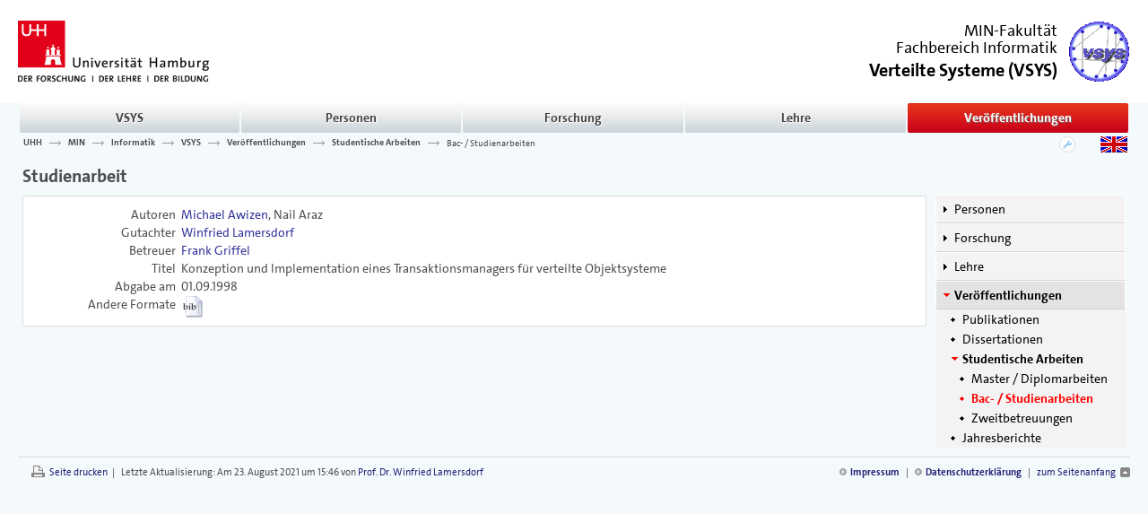

--- FILE ---
content_type: text/html; charset=UTF-8
request_url: https://vsis-www.informatik.uni-hamburg.de/vsys/publications/lookthesis/57
body_size: 5950
content:
<!DOCTYPE html PUBLIC "-//W3C//DTD XHTML 1.1//EN" "http://www.w3.org/TR/xhtml11/DTD/xhtml11.dtd">
<html xmlns="http://www.w3.org/1999/xhtml" xml:lang="en" lang="en">
<head>
	<meta http-equiv="Content-Type" content="text/html; charset=utf-8" />
	<meta name="language" content="de" />
        <meta name="huhu" content="hihi"/> 
<meta http-equiv="X-UA-Compatible" content="IE=edge" />


  <link rel="stylesheet" type="text/css" href="/css/superfish.css" />
   
  <script type="text/javascript" src="/css/jquery-1.9.0.js"></script>
<!--  <xscript type="text/javascript" src="/css/jquery-1.11.3.min.js"></script> -->
  <script type="text/javascript" src="/css/jquery-ui-1.10.0.custom.min.js"></script>
<!--  <script type="text/javascript" src="/css/jquery-ui-1.11.4.custom.min.js"></script> -->
  <script type="text/javascript" src="/css/jquery.browser.min.js"></script>
  <script type="text/javascript" src="/css/jquery.scrollTo-1.4.3.1.js"></script>
  <script type="text/javascript" src="/css/superfish.js"></script>

  <link rel="stylesheet" type="text/css" href="/css/uhh.jquery-ui-1.10.3.custom.css" />
  <link rel="stylesheet" type="text/css" href="/css/uhh.css" />
   <script type="text/javascript" src="/css/base.js"></script>

<!--   <script type="Xtext/javascript"   src="http://jqueryui.com/themeroller/themeswitchertool/"> </script> -->


<script type="text/javascript">
 /* <![CDATA[ */
 tnav={"members\/active":"<p class=\"navTLevel0\"><span  class=\"ui-state-default ui-state-highlight ui-corner-top \"><a  class=\"ui-tabs-selected xui-state-highlight tabHighLight\" href=\"\/vsys\/members\/active\" title=\"\" name=\"members\/active\" linktype=\"ajaxAble\">Mitarbeiter<\/a><\/span>\n<span  class=\"ui-state-default ui-corner-top\"><a  href=\"\/vsys\/members\/former\" title=\"\" name=\"members\/former\" linktype=\"ajaxAble\">Ehemalige Mitarbeiter<\/a><\/span>\n<\/p>\n","members\/former":"<p class=\"navTLevel0\"><span  class=\"ui-state-default ui-corner-top\"><a  href=\"\/vsys\/members\/active\" title=\"\" name=\"members\/active\" linktype=\"ajaxAble\">Mitarbeiter<\/a><\/span>\n<span  class=\"ui-state-default ui-state-highlight ui-corner-top \"><a  class=\"ui-tabs-selected xui-state-highlight tabHighLight\" href=\"\/vsys\/members\/former\" title=\"\" name=\"members\/former\" linktype=\"ajaxAble\">Ehemalige Mitarbeiter<\/a><\/span>\n<\/p>\n","publications\/papers":"<p class=\"navTLevel0\"><span  class=\"ui-state-default ui-state-highlight ui-corner-top \"><a  class=\"ui-tabs-selected xui-state-highlight tabHighLight\" href=\"\/vsys\/publications\/papers\" title=\"\" name=\"publications\/papers\" linktype=\"ajaxAble\">Publikationen<\/a><\/span>\n<span  class=\"ui-state-default ui-corner-top\"><a  href=\"\/vsys\/publications\/phd\" title=\"\" name=\"publications\/phd\" linktype=\"ajaxAble\">Dissertationen<\/a><\/span>\n<span  class=\"ui-state-default ui-corner-top\"><a  href=\"\/vsys\/publications\/theses\" title=\"\" name=\"publications\/theses\" linktype=\"ajaxAble\">Studentische Arbeiten<\/a><\/span>\n<span  class=\"ui-state-default ui-corner-top\"><a  href=\"\/vsys\/publications\/annual\" title=\"\" name=\"publications\/annual\" linktype=\"ajaxAble\">Jahresberichte<\/a><\/span>\n<\/p>\n","publications\/phd":"<p class=\"navTLevel0\"><span  class=\"ui-state-default ui-corner-top\"><a  href=\"\/vsys\/publications\/papers\" title=\"\" name=\"publications\/papers\" linktype=\"ajaxAble\">Publikationen<\/a><\/span>\n<span  class=\"ui-state-default ui-state-highlight ui-corner-top \"><a  class=\"ui-tabs-selected xui-state-highlight tabHighLight\" href=\"\/vsys\/publications\/phd\" title=\"\" name=\"publications\/phd\" linktype=\"ajaxAble\">Dissertationen<\/a><\/span>\n<span  class=\"ui-state-default ui-corner-top\"><a  href=\"\/vsys\/publications\/theses\" title=\"\" name=\"publications\/theses\" linktype=\"ajaxAble\">Studentische Arbeiten<\/a><\/span>\n<span  class=\"ui-state-default ui-corner-top\"><a  href=\"\/vsys\/publications\/annual\" title=\"\" name=\"publications\/annual\" linktype=\"ajaxAble\">Jahresberichte<\/a><\/span>\n<\/p>\n","publications\/theses":"<p class=\"navTLevel0\"><span  class=\"ui-state-default ui-corner-top\"><a  href=\"\/vsys\/publications\/papers\" title=\"\" name=\"publications\/papers\" linktype=\"ajaxAble\">Publikationen<\/a><\/span>\n<span  class=\"ui-state-default ui-corner-top\"><a  href=\"\/vsys\/publications\/phd\" title=\"\" name=\"publications\/phd\" linktype=\"ajaxAble\">Dissertationen<\/a><\/span>\n<span  class=\"ui-state-default ui-state-highlight ui-corner-top \"><a  class=\"ui-tabs-selected xui-state-highlight tabHighLight\" href=\"\/vsys\/publications\/theses\" title=\"\" name=\"publications\/theses\" linktype=\"ajaxAble\">Studentische Arbeiten<\/a><\/span>\n<span  class=\"ui-state-default ui-corner-top\"><a  href=\"\/vsys\/publications\/annual\" title=\"\" name=\"publications\/annual\" linktype=\"ajaxAble\">Jahresberichte<\/a><\/span>\n<\/p>\n","publications\/annual":"<p class=\"navTLevel0\"><span  class=\"ui-state-default ui-corner-top\"><a  href=\"\/vsys\/publications\/papers\" title=\"\" name=\"publications\/papers\" linktype=\"ajaxAble\">Publikationen<\/a><\/span>\n<span  class=\"ui-state-default ui-corner-top\"><a  href=\"\/vsys\/publications\/phd\" title=\"\" name=\"publications\/phd\" linktype=\"ajaxAble\">Dissertationen<\/a><\/span>\n<span  class=\"ui-state-default ui-corner-top\"><a  href=\"\/vsys\/publications\/theses\" title=\"\" name=\"publications\/theses\" linktype=\"ajaxAble\">Studentische Arbeiten<\/a><\/span>\n<span  class=\"ui-state-default ui-state-highlight ui-corner-top \"><a  class=\"ui-tabs-selected xui-state-highlight tabHighLight\" href=\"\/vsys\/publications\/annual\" title=\"\" name=\"publications\/annual\" linktype=\"ajaxAble\">Jahresberichte<\/a><\/span>\n<\/p>\n","publications\/thesesMa":"<p class=\"navTLevel0\"><span  class=\"ui-state-default ui-corner-top\"><a  href=\"\/vsys\/publications\/papers\" title=\"\" name=\"publications\/papers\" linktype=\"ajaxAble\">Publikationen<\/a><\/span>\n<span  class=\"ui-state-default ui-corner-top\"><a  href=\"\/vsys\/publications\/phd\" title=\"\" name=\"publications\/phd\" linktype=\"ajaxAble\">Dissertationen<\/a><\/span>\n<span  class=\"ui-state-default ui-state-highlight ui-corner-top \"><a  class=\"ui-tabs-selected xui-state-highlight tabHighLight\" href=\"\/vsys\/publications\/theses\" title=\"\" name=\"publications\/theses\" linktype=\"ajaxAble\">Studentische Arbeiten<\/a><\/span>\n<span  class=\"ui-state-default ui-corner-top\"><a  href=\"\/vsys\/publications\/annual\" title=\"\" name=\"publications\/annual\" linktype=\"ajaxAble\">Jahresberichte<\/a><\/span>\n<\/p>\n<xbr\/><p class=\"navTLevel1\"><span  class=\"ui-state-default ui-state-highlight ui-corner-top \"><a  class=\"ui-tabs-selected xui-state-highlight tabHighLight\" href=\"\/vsys\/publications\/thesesMa\" title=\"\" name=\"publications\/thesesMa\" linktype=\"ajaxAble\">Master \/ Diplomarbeiten<\/a><\/span>\n<span  class=\"ui-state-default ui-corner-top\"><a  href=\"\/vsys\/publications\/thesesBa\" title=\"\" name=\"publications\/thesesBa\" linktype=\"ajaxAble\">Bac- \/ Studienarbeiten<\/a><\/span>\n<span  class=\"ui-state-default ui-corner-top\"><a  href=\"\/vsys\/publications\/thesesCo\" title=\"\" name=\"publications\/thesesCo\" linktype=\"ajaxAble\">Zweitbetreuungen<\/a><\/span>\n<\/p>\n","publications\/thesesBa":"<p class=\"navTLevel0\"><span  class=\"ui-state-default ui-corner-top\"><a  href=\"\/vsys\/publications\/papers\" title=\"\" name=\"publications\/papers\" linktype=\"ajaxAble\">Publikationen<\/a><\/span>\n<span  class=\"ui-state-default ui-corner-top\"><a  href=\"\/vsys\/publications\/phd\" title=\"\" name=\"publications\/phd\" linktype=\"ajaxAble\">Dissertationen<\/a><\/span>\n<span  class=\"ui-state-default ui-state-highlight ui-corner-top \"><a  class=\"ui-tabs-selected xui-state-highlight tabHighLight\" href=\"\/vsys\/publications\/theses\" title=\"\" name=\"publications\/theses\" linktype=\"ajaxAble\">Studentische Arbeiten<\/a><\/span>\n<span  class=\"ui-state-default ui-corner-top\"><a  href=\"\/vsys\/publications\/annual\" title=\"\" name=\"publications\/annual\" linktype=\"ajaxAble\">Jahresberichte<\/a><\/span>\n<\/p>\n<xbr\/><p class=\"navTLevel1\"><span  class=\"ui-state-default ui-corner-top\"><a  href=\"\/vsys\/publications\/thesesMa\" title=\"\" name=\"publications\/thesesMa\" linktype=\"ajaxAble\">Master \/ Diplomarbeiten<\/a><\/span>\n<span  class=\"ui-state-default ui-state-highlight ui-corner-top \"><a  class=\"ui-tabs-selected xui-state-highlight tabHighLight\" href=\"\/vsys\/publications\/thesesBa\" title=\"\" name=\"publications\/thesesBa\" linktype=\"ajaxAble\">Bac- \/ Studienarbeiten<\/a><\/span>\n<span  class=\"ui-state-default ui-corner-top\"><a  href=\"\/vsys\/publications\/thesesCo\" title=\"\" name=\"publications\/thesesCo\" linktype=\"ajaxAble\">Zweitbetreuungen<\/a><\/span>\n<\/p>\n","publications\/thesesCo":"<p class=\"navTLevel0\"><span  class=\"ui-state-default ui-corner-top\"><a  href=\"\/vsys\/publications\/papers\" title=\"\" name=\"publications\/papers\" linktype=\"ajaxAble\">Publikationen<\/a><\/span>\n<span  class=\"ui-state-default ui-corner-top\"><a  href=\"\/vsys\/publications\/phd\" title=\"\" name=\"publications\/phd\" linktype=\"ajaxAble\">Dissertationen<\/a><\/span>\n<span  class=\"ui-state-default ui-state-highlight ui-corner-top \"><a  class=\"ui-tabs-selected xui-state-highlight tabHighLight\" href=\"\/vsys\/publications\/theses\" title=\"\" name=\"publications\/theses\" linktype=\"ajaxAble\">Studentische Arbeiten<\/a><\/span>\n<span  class=\"ui-state-default ui-corner-top\"><a  href=\"\/vsys\/publications\/annual\" title=\"\" name=\"publications\/annual\" linktype=\"ajaxAble\">Jahresberichte<\/a><\/span>\n<\/p>\n<xbr\/><p class=\"navTLevel1\"><span  class=\"ui-state-default ui-corner-top\"><a  href=\"\/vsys\/publications\/thesesMa\" title=\"\" name=\"publications\/thesesMa\" linktype=\"ajaxAble\">Master \/ Diplomarbeiten<\/a><\/span>\n<span  class=\"ui-state-default ui-corner-top\"><a  href=\"\/vsys\/publications\/thesesBa\" title=\"\" name=\"publications\/thesesBa\" linktype=\"ajaxAble\">Bac- \/ Studienarbeiten<\/a><\/span>\n<span  class=\"ui-state-default ui-state-highlight ui-corner-top \"><a  class=\"ui-tabs-selected xui-state-highlight tabHighLight\" href=\"\/vsys\/publications\/thesesCo\" title=\"\" name=\"publications\/thesesCo\" linktype=\"ajaxAble\">Zweitbetreuungen<\/a><\/span>\n<\/p>\n"} 
 css='uhh' 
 unit='vsys'/* ]]> */ 
</script>	<title>Bac- / Studienarbeiten</title>
</head>

<body>

<div class="container" id="page">
  
  <div id="header">
   <div id="logo_rechts"><a href="/vsys" accesskey="1" title="VSYS Home"><img src="/pics/vsysLogoTrans69.png" alt="Logo von VSYS" /></a></div>
   <div id="logo_uhh"><a href="http://www.uni-hamburg.de" title="UHH Home"><img src="/pics/UHH-LogoCutTransparent69.png" alt="Logo der Universität Hamburg"/></a></div>
   <div id="headUnitName">
     <a href="http://www.min.uni-hamburg.de/" title="Fakultät für Mathematik, Informatik und Naturwissenschaften">MIN-Fakultät</a><br/>
<a href="http://www.informatik.uni-hamburg.de/" title="Fachbereich Informatik">Fachbereich&nbsp;Informatik</a><br/>
<a href="/vsys" title="Verteilte Systeme"><span id="unitLongName">Verteilte Systeme</span> (<span id="unitShortName">VSYS</span>)</a></div>
  </div><!-- header -->
 


  <div id="statusLineTop">
  <span id="uhhNav" class="size5"><ul>
  <li class=" lastLi"><a href="/vsys/main/index" title="" name="main/index" linktype="ajaxAble">VSYS</a></li>
  <li><a href="/vsys/members" title="" name="members" linktype="ajaxAble">Personen</a>  <ul>
    <li><a href="/vsys/members/active" title="" name="members/active" linktype="ajaxAble">Mitarbeiter</a></li>
    <li class=" lastLi"><a href="/vsys/members/former" title="" name="members/former" linktype="ajaxAble">Ehemalige Mitarbeiter</a></li>
  </ul>
</li>
  <li><a href="/vsys/research" title="" name="research" linktype="ajaxAble">Forschung</a>  <ul>
    <li class=" lastLi"><a href="/vsys/research/topics" title="" name="research/topics" linktype="ajaxAble">Forschungschwerpunkt</a></li>
    <li class=" lastLi"><a href="/vsys/research/projects" title="" name="research/projects" linktype="ajaxAble">Laufende Projekte</a></li>
    <li class=" lastLi"><a href="/vsys/research/pastprojects" title="" name="research/pastprojects" linktype="ajaxAble">Abgeschlossene Projekte</a></li>
    <li class=" lastLi"><a href="/vsys/research/publications" title="" name="research/publications" linktype="ajaxAble">Veröffentlichungen</a></li>
  </ul>
</li>
  <li><a href="/vsys/teaching" title="" name="teaching" linktype="ajaxAble">Lehre</a>  <ul>
    <li class=" lastLi"><a href="/vsys/teaching/former" title="" name="teaching/former" linktype="ajaxAble">Frühere Semester</a></li>
    <li class=" lastLi"><a href="/vsys/teaching/theses" title="" name="teaching/theses" linktype="ajaxAble">Abschlussarbeiten</a></li>
  </ul>
</li>
  <li class=" navPath"><a href="/vsys/publications" title="" name="publications" linktype="ajaxAble">Veröffentlichungen</a>  <ul>
    <li class=" lastLi"><a href="/vsys/publications/papers" title="" name="publications/papers" linktype="ajaxAble">Publikationen</a></li>
    <li class=" lastLi"><a href="/vsys/publications/phd" title="" name="publications/phd" linktype="ajaxAble">Dissertationen</a></li>
    <li class=" navPath"><a href="/vsys/publications/theses" title="" name="publications/theses" linktype="ajaxAble">Studentische Arbeiten</a></li>
    <li class=" lastLi"><a href="/vsys/publications/annual" title="" name="publications/annual" linktype="ajaxAble">Jahresberichte</a></li>
  </ul>
</li>
</ul>
</span><span id="uhhTools"><span id="uhhPfad"><ul class="sf-menu no-sf-menu"><li class="navPath"><a href="http://www.uni-hamburg.de/" title="Universität Hamburg">UHH</a><ul><li class="navPath"><a href="http://www.min.uni-hamburg.de/" title="Fakultät für Mathematik, Informatik und Naturwissenschaften">MIN</a><ul> <li class="navPath"><a href="http://www.informatik.uni-hamburg.de/" title="Fachbereich Informatik">Informatik</a><ul name="navHJSroot"><li><a href="/vsys/main/index" title="" name="main/index" linktype="ajaxAble">VSYS</a><ul>
  <li><a href="/vsys/members" title="" name="members" linktype="ajaxAble">Personen</a><ul>
    <li><a href="/vsys/members/active" title="" name="members/active" linktype="ajaxAble">Mitarbeiter</a><ul>
      <li><a href="/vsys/members/look/4" title="" name="members/look/4" linktype="ajaxAble">Winfried Lamersdorf</a></li>
      <li><a href="/vsys/members/look/2241" title="" name="members/look/2241" linktype="ajaxAble">Heiko Bornholdt</a></li>
      <li><a href="/vsys/members/look/2242" title="" name="members/look/2242" linktype="ajaxAble">Philipp Kisters</a></li>
      <li><a href="/vsys/members/look/1821" title="" name="members/look/1821" linktype="ajaxAble">Wolf Posdorfer</a></li>
      <li><a href="/vsys/members/look/238" title="" name="members/look/238" linktype="ajaxAble">Dirk Bade</a></li>
      <li><a href="/vsys/members/look/80" title="" name="members/look/80" linktype="ajaxAble">Lars Braubach</a></li>
      <li><a href="/vsys/members/look/854" title="" name="members/look/854" linktype="ajaxAble">Kristof Hamann</a></li>
      <li><a href="/vsys/members/look/890" title="" name="members/look/890" linktype="ajaxAble">Christopher Haubeck</a></li>
      <li><a href="/vsys/members/look/974" title="" name="members/look/974" linktype="ajaxAble">Kai Jander</a></li>
      <li><a href="/vsys/members/look/1448" title="" name="members/look/1448" linktype="ajaxAble">Julian Kalinowski</a></li>
      <li><a href="/vsys/members/look/1679" title="" name="members/look/1679" linktype="ajaxAble">Gabriel Orsini</a></li>
      <li><a href="/vsys/members/look/731" title="" name="members/look/731" linktype="ajaxAble">Wolfgang Renz</a></li>
      <li><a href="/vsys/members/look/8" title="" name="members/look/8" linktype="ajaxAble">Volker Nötzold</a></li>
    </ul></li>
    <li><a href="/vsys/members/former" title="" name="members/former" linktype="ajaxAble">Ehemalige Mitarbeiter</a></li>
  </ul></li>
  <li><a href="/vsys/research" title="" name="research" linktype="ajaxAble">Forschung</a><ul>
    <li><a href="/vsys/research/topics" title="" name="research/topics" linktype="ajaxAble">Forschungschwerpunkt</a></li>
    <li><a href="/vsys/research/projects" title="" name="research/projects" linktype="ajaxAble">Laufende Projekte</a></li>
    <li><a href="/vsys/research/pastprojects" title="" name="research/pastprojects" linktype="ajaxAble">Abgeschlossene Projekte</a></li>
    <li><a href="/vsys/research/publications" title="" name="research/publications" linktype="ajaxAble">Veröffentlichungen</a></li>
  </ul></li>
  <li><a href="/vsys/teaching" title="" name="teaching" linktype="ajaxAble">Lehre</a><ul>
    <li><a href="/vsys/teaching/former" title="" name="teaching/former" linktype="ajaxAble">Frühere Semester</a></li>
    <li><a href="/vsys/teaching/theses" title="" name="teaching/theses" linktype="ajaxAble">Abschlussarbeiten</a></li>
  </ul></li>
  <li><a href="/vsys/publications" title="" name="publications" linktype="ajaxAble">Veröffentlichungen</a><ul>
    <li><a href="/vsys/publications/papers" title="" name="publications/papers" linktype="ajaxAble">Publikationen</a></li>
    <li><a href="/vsys/publications/phd" title="" name="publications/phd" linktype="ajaxAble">Dissertationen</a></li>
    <li><a href="/vsys/publications/theses" title="" name="publications/theses" linktype="ajaxAble">Studentische Arbeiten</a><ul>
      <li><a href="/vsys/publications/thesesMa" title="" name="publications/thesesMa" linktype="ajaxAble">Master / Diplomarbeiten</a></li>
      <li><a href="/vsys/publications/thesesBa" title="" name="publications/thesesBa" linktype="ajaxAble">Bac- / Studienarbeiten</a></li>
      <li><a href="/vsys/publications/thesesCo" title="" name="publications/thesesCo" linktype="ajaxAble">Zweitbetreuungen</a></li>
    </ul></li>
    <li><a href="/vsys/publications/annual" title="" name="publications/annual" linktype="ajaxAble">Jahresberichte</a></li>
  </ul></li>
</ul></li>
<li><a href="/dbis/main/index" title="" name="main/index" linktype="noAjax">DBIS</a><ul>
  <li><a href="/dbis/members" title="" name="members" linktype="noAjax">Personen</a><ul>
    <li><a href="/dbis/members/active" title="" name="members/active" linktype="noAjax">Mitarbeiter</a><ul>
      <li><a href="/dbis/members/look/209" title="" name="members/look/209" linktype="noAjax">Norbert Ritter</a></li>
      <li><a href="/dbis/members/look/2291" title="" name="members/look/2291" linktype="noAjax">Felix Kiehn</a></li>
      <li><a href="/dbis/members/look/1052" title="" name="members/look/1052" linktype="noAjax">Fabian Panse</a></li>
      <li><a href="/dbis/members/look/2046" title="" name="members/look/2046" linktype="noAjax">Martin Poppinga</a></li>
      <li><a href="/dbis/members/look/2290" title="" name="members/look/2290" linktype="noAjax">Mareike Schmidt</a></li>
      <li><a href="/dbis/members/look/2309" title="" name="members/look/2309" linktype="noAjax">Benjamin Wollmer</a></li>
      <li><a href="/dbis/members/look/1264" title="" name="members/look/1264" linktype="noAjax">Felix Gessert</a></li>
      <li><a href="/dbis/members/look/1316" title="" name="members/look/1316" linktype="noAjax">Wolfram Wingerath</a></li>
      <li><a href="/dbis/members/look/8" title="" name="members/look/8" linktype="noAjax">Volker Nötzold</a></li>
    </ul></li>
    <li><a href="/dbis/members/former" title="" name="members/former" linktype="noAjax">Ehemalige Mitarbeiter</a></li>
  </ul></li>
  <li><a href="/dbis/research" title="" name="research" linktype="noAjax">Forschung</a><ul>
    <li><a href="/dbis/research/topics" title="" name="research/topics" linktype="noAjax">Forschungschwerpunkt</a></li>
    <li><a href="/dbis/research/projects" title="" name="research/projects" linktype="noAjax">Laufende Projekte</a><ul>
      <li><a href="/dbis/research/lookproject/54" title="" name="research/lookproject/54" linktype="noAjax">Baqend</a></li>
      <li><a href="/dbis/research/lookproject/67" title="" name="research/lookproject/67" linktype="noAjax">SmartOpenHamburg</a></li>
      <li><a href="/dbis/research/lookproject/65" title="" name="research/lookproject/65" linktype="noAjax">HADeS</a></li>
      <li><a href="/dbis/research/lookproject/62" title="" name="research/lookproject/62" linktype="noAjax">InvaliDB</a></li>
      <li><a href="/dbis/research/lookproject/55" title="" name="research/lookproject/55" linktype="noAjax">Orestes</a></li>
      <li><a href="/dbis/research/lookproject/66" title="" name="research/lookproject/66" linktype="noAjax">MIDAS</a></li>
    </ul></li>
    <li><a href="/dbis/research/pastprojects" title="" name="research/pastprojects" linktype="noAjax">Abgeschlossene Projekte</a></li>
    <li><a href="/dbis/research/publications" title="" name="research/publications" linktype="noAjax">Veröffentlichungen</a></li>
  </ul></li>
  <li><a href="/dbis/teaching" title="" name="teaching" linktype="noAjax">Lehre</a><ul>
    <li><a href="/dbis/teaching/former" title="" name="teaching/former" linktype="noAjax">Frühere Semester</a></li>
    <li><a href="/dbis/teaching/theses" title="" name="teaching/theses" linktype="noAjax">Abschlussarbeiten</a></li>
    <li><a href="/dbis/teaching/templates" title="" name="teaching/templates" linktype="noAjax">Vorlagen</a></li>
  </ul></li>
  <li><a href="/dbis/publications" title="" name="publications" linktype="noAjax">Veröffentlichungen</a><ul>
    <li><a href="/dbis/publications/papers" title="" name="publications/papers" linktype="noAjax">Publikationen</a></li>
    <li><a href="/dbis/publications/phd" title="" name="publications/phd" linktype="noAjax">Dissertationen</a></li>
    <li><a href="/dbis/publications/theses" title="" name="publications/theses" linktype="noAjax">Studentische Arbeiten</a><ul>
      <li><a href="/dbis/publications/thesesMa" title="" name="publications/thesesMa" linktype="noAjax">Master / Diplomarbeiten</a></li>
      <li><a href="/dbis/publications/thesesBa" title="" name="publications/thesesBa" linktype="noAjax">Bac- / Studienarbeiten</a></li>
      <li><a href="/dbis/publications/thesesCo" title="" name="publications/thesesCo" linktype="noAjax">Zweitbetreuungen</a></li>
    </ul></li>
    <li><a href="/dbis/publications/annual" title="" name="publications/annual" linktype="noAjax">Jahresberichte</a></li>
  </ul></li>
</ul></li>
<li><a href="/vsis/main/index" title="" name="main/index" linktype="noAjax">VSIS</a><ul>
  <li><a href="/vsis/members" title="" name="members" linktype="noAjax">Personen</a><ul>
    <li><a href="/vsis/members/active" title="" name="members/active" linktype="noAjax">Mitarbeiter</a><ul>
      <li><a href="/vsis/members/look/4" title="" name="members/look/4" linktype="noAjax">Winfried Lamersdorf</a></li>
      <li><a href="/vsis/members/look/209" title="" name="members/look/209" linktype="noAjax">Norbert Ritter</a></li>
      <li><a href="/vsis/members/look/2241" title="" name="members/look/2241" linktype="noAjax">Heiko Bornholdt</a></li>
      <li><a href="/vsis/members/look/2291" title="" name="members/look/2291" linktype="noAjax">Felix Kiehn</a></li>
      <li><a href="/vsis/members/look/2242" title="" name="members/look/2242" linktype="noAjax">Philipp Kisters</a></li>
      <li><a href="/vsis/members/look/1052" title="" name="members/look/1052" linktype="noAjax">Fabian Panse</a></li>
      <li><a href="/vsis/members/look/2046" title="" name="members/look/2046" linktype="noAjax">Martin Poppinga</a></li>
      <li><a href="/vsis/members/look/1821" title="" name="members/look/1821" linktype="noAjax">Wolf Posdorfer</a></li>
      <li><a href="/vsis/members/look/2290" title="" name="members/look/2290" linktype="noAjax">Mareike Schmidt</a></li>
      <li><a href="/vsis/members/look/2309" title="" name="members/look/2309" linktype="noAjax">Benjamin Wollmer</a></li>
      <li><a href="/vsis/members/look/238" title="" name="members/look/238" linktype="noAjax">Dirk Bade</a></li>
      <li><a href="/vsis/members/look/80" title="" name="members/look/80" linktype="noAjax">Lars Braubach</a></li>
      <li><a href="/vsis/members/look/1264" title="" name="members/look/1264" linktype="noAjax">Felix Gessert</a></li>
      <li><a href="/vsis/members/look/854" title="" name="members/look/854" linktype="noAjax">Kristof Hamann</a></li>
      <li><a href="/vsis/members/look/890" title="" name="members/look/890" linktype="noAjax">Christopher Haubeck</a></li>
      <li><a href="/vsis/members/look/974" title="" name="members/look/974" linktype="noAjax">Kai Jander</a></li>
      <li><a href="/vsis/members/look/1448" title="" name="members/look/1448" linktype="noAjax">Julian Kalinowski</a></li>
      <li><a href="/vsis/members/look/1679" title="" name="members/look/1679" linktype="noAjax">Gabriel Orsini</a></li>
      <li><a href="/vsis/members/look/731" title="" name="members/look/731" linktype="noAjax">Wolfgang Renz</a></li>
      <li><a href="/vsis/members/look/1316" title="" name="members/look/1316" linktype="noAjax">Wolfram Wingerath</a></li>
      <li><a href="/vsis/members/look/8" title="" name="members/look/8" linktype="noAjax">Volker Nötzold</a></li>
    </ul></li>
    <li><a href="/vsis/members/former" title="" name="members/former" linktype="noAjax">Ehemalige Mitarbeiter</a></li>
  </ul></li>
  <li><a href="/vsis/research" title="" name="research" linktype="noAjax">Forschung</a><ul>
    <li><a href="/vsis/research/topics" title="" name="research/topics" linktype="noAjax">Forschungschwerpunkt</a></li>
    <li><a href="/vsis/research/projects" title="" name="research/projects" linktype="noAjax">Laufende Projekte</a><ul>
      <li><a href="/vsis/research/lookproject/54" title="" name="research/lookproject/54" linktype="noAjax">Baqend</a></li>
      <li><a href="/vsis/research/lookproject/67" title="" name="research/lookproject/67" linktype="noAjax">SmartOpenHamburg</a></li>
      <li><a href="/vsis/research/lookproject/65" title="" name="research/lookproject/65" linktype="noAjax">HADeS</a></li>
      <li><a href="/vsis/research/lookproject/62" title="" name="research/lookproject/62" linktype="noAjax">InvaliDB</a></li>
      <li><a href="/vsis/research/lookproject/55" title="" name="research/lookproject/55" linktype="noAjax">Orestes</a></li>
      <li><a href="/vsis/research/lookproject/66" title="" name="research/lookproject/66" linktype="noAjax">MIDAS</a></li>
    </ul></li>
    <li><a href="/vsis/research/pastprojects" title="" name="research/pastprojects" linktype="noAjax">Abgeschlossene Projekte</a></li>
    <li><a href="/vsis/research/publications" title="" name="research/publications" linktype="noAjax">Veröffentlichungen</a></li>
  </ul></li>
  <li><a href="/vsis/teaching" title="" name="teaching" linktype="noAjax">Lehre</a><ul>
    <li><a href="/vsis/teaching/former" title="" name="teaching/former" linktype="noAjax">Frühere Semester</a></li>
    <li><a href="/vsis/teaching/theses" title="" name="teaching/theses" linktype="noAjax">Abschlussarbeiten</a></li>
    <li><a href="/vsis/teaching/templates" title="" name="teaching/templates" linktype="noAjax">Vorlagen</a></li>
  </ul></li>
  <li><a href="/vsis/publications" title="" name="publications" linktype="noAjax">Veröffentlichungen</a><ul>
    <li><a href="/vsis/publications/papers" title="" name="publications/papers" linktype="noAjax">Publikationen</a></li>
    <li><a href="/vsis/publications/phd" title="" name="publications/phd" linktype="noAjax">Dissertationen</a></li>
    <li><a href="/vsis/publications/theses" title="" name="publications/theses" linktype="noAjax">Studentische Arbeiten</a><ul>
      <li><a href="/vsis/publications/thesesMa" title="" name="publications/thesesMa" linktype="noAjax">Master / Diplomarbeiten</a></li>
      <li><a href="/vsis/publications/thesesBa" title="" name="publications/thesesBa" linktype="noAjax">Bac- / Studienarbeiten</a></li>
      <li><a href="/vsis/publications/thesesCo" title="" name="publications/thesesCo" linktype="noAjax">Zweitbetreuungen</a></li>
    </ul></li>
    <li><a href="/vsis/publications/annual" title="" name="publications/annual" linktype="noAjax">Jahresberichte</a></li>
  </ul></li>
</ul></li>
<li><a href="http://www.informatik.uni-hamburg.de/Info/schwerpunkte.shtml.de" title="">Weitere Bereiche</a></li></ul></li> <li><a href="http://www.uni-hamburg.de/biologie/" title="Fachbereich Biologie">Biologie</a></li>
                  <li><a href="http://www.chemie.uni-hamburg.de/" title="Fachbereich Chemie">Chemie</a></li>
                  <li><a href="http://www.uni-hamburg.de/geowissenschaften/" title="Fachbereich Geowissenschaften">Geowissenschaften</a></li>
                  <li><a href="http://www.math.uni-hamburg.de/" title="Fachbereich Mathematik">Mathematik</a></li>
                  <li><a href="http://www.physnet.uni-hamburg.de/" title="Fachbereich Physik">Physik</a></li>
                  </ul></li><li><a href="http://www.jura.uni-hamburg.de/" title="Fakultät für Rechtswissenschaft">Jura</a></li>
                <li><a href="http://www.wiso.uni-hamburg.de/" title="Fakultät für Wirtschafts- und Sozialwissenschaften">WiSo</a></li>
                <li><a href="http://www.uke.uni-hamburg.de/" title="Medizinische Fakultät">Medizin</a></li>
                <li><a href="http://www.epb.uni-hamburg.de/" title="Fakultät für Erziehungswissenschaft, Psychologie und Bewegungswissenschaft">EPB</a></li>
                <li><a href="http://www.gwiss.uni-hamburg.de/index.html" title="Fakultät für Geisteswissenschaften">GeiWi</a></li>
                </ul></li><li class="navPath"><a href="http://www.min.uni-hamburg.de/" title="Fakultät für Mathematik, Informatik und Naturwissenschaften">MIN</a><ul> <li class="navPath"><a href="http://www.informatik.uni-hamburg.de/" title="Fachbereich Informatik">Informatik</a><ul name="navHJSroot"><li><a href="/vsys/main/index" title="" name="main/index" linktype="ajaxAble">VSYS</a><ul>
  <li><a href="/vsys/members" title="" name="members" linktype="ajaxAble">Personen</a><ul>
    <li><a href="/vsys/members/active" title="" name="members/active" linktype="ajaxAble">Mitarbeiter</a><ul>
      <li><a href="/vsys/members/look/4" title="" name="members/look/4" linktype="ajaxAble">Winfried Lamersdorf</a></li>
      <li><a href="/vsys/members/look/2241" title="" name="members/look/2241" linktype="ajaxAble">Heiko Bornholdt</a></li>
      <li><a href="/vsys/members/look/2242" title="" name="members/look/2242" linktype="ajaxAble">Philipp Kisters</a></li>
      <li><a href="/vsys/members/look/1821" title="" name="members/look/1821" linktype="ajaxAble">Wolf Posdorfer</a></li>
      <li><a href="/vsys/members/look/238" title="" name="members/look/238" linktype="ajaxAble">Dirk Bade</a></li>
      <li><a href="/vsys/members/look/80" title="" name="members/look/80" linktype="ajaxAble">Lars Braubach</a></li>
      <li><a href="/vsys/members/look/854" title="" name="members/look/854" linktype="ajaxAble">Kristof Hamann</a></li>
      <li><a href="/vsys/members/look/890" title="" name="members/look/890" linktype="ajaxAble">Christopher Haubeck</a></li>
      <li><a href="/vsys/members/look/974" title="" name="members/look/974" linktype="ajaxAble">Kai Jander</a></li>
      <li><a href="/vsys/members/look/1448" title="" name="members/look/1448" linktype="ajaxAble">Julian Kalinowski</a></li>
      <li><a href="/vsys/members/look/1679" title="" name="members/look/1679" linktype="ajaxAble">Gabriel Orsini</a></li>
      <li><a href="/vsys/members/look/731" title="" name="members/look/731" linktype="ajaxAble">Wolfgang Renz</a></li>
      <li><a href="/vsys/members/look/8" title="" name="members/look/8" linktype="ajaxAble">Volker Nötzold</a></li>
    </ul></li>
    <li><a href="/vsys/members/former" title="" name="members/former" linktype="ajaxAble">Ehemalige Mitarbeiter</a></li>
  </ul></li>
  <li><a href="/vsys/research" title="" name="research" linktype="ajaxAble">Forschung</a><ul>
    <li><a href="/vsys/research/topics" title="" name="research/topics" linktype="ajaxAble">Forschungschwerpunkt</a></li>
    <li><a href="/vsys/research/projects" title="" name="research/projects" linktype="ajaxAble">Laufende Projekte</a></li>
    <li><a href="/vsys/research/pastprojects" title="" name="research/pastprojects" linktype="ajaxAble">Abgeschlossene Projekte</a></li>
    <li><a href="/vsys/research/publications" title="" name="research/publications" linktype="ajaxAble">Veröffentlichungen</a></li>
  </ul></li>
  <li><a href="/vsys/teaching" title="" name="teaching" linktype="ajaxAble">Lehre</a><ul>
    <li><a href="/vsys/teaching/former" title="" name="teaching/former" linktype="ajaxAble">Frühere Semester</a></li>
    <li><a href="/vsys/teaching/theses" title="" name="teaching/theses" linktype="ajaxAble">Abschlussarbeiten</a></li>
  </ul></li>
  <li><a href="/vsys/publications" title="" name="publications" linktype="ajaxAble">Veröffentlichungen</a><ul>
    <li><a href="/vsys/publications/papers" title="" name="publications/papers" linktype="ajaxAble">Publikationen</a></li>
    <li><a href="/vsys/publications/phd" title="" name="publications/phd" linktype="ajaxAble">Dissertationen</a></li>
    <li><a href="/vsys/publications/theses" title="" name="publications/theses" linktype="ajaxAble">Studentische Arbeiten</a><ul>
      <li><a href="/vsys/publications/thesesMa" title="" name="publications/thesesMa" linktype="ajaxAble">Master / Diplomarbeiten</a></li>
      <li><a href="/vsys/publications/thesesBa" title="" name="publications/thesesBa" linktype="ajaxAble">Bac- / Studienarbeiten</a></li>
      <li><a href="/vsys/publications/thesesCo" title="" name="publications/thesesCo" linktype="ajaxAble">Zweitbetreuungen</a></li>
    </ul></li>
    <li><a href="/vsys/publications/annual" title="" name="publications/annual" linktype="ajaxAble">Jahresberichte</a></li>
  </ul></li>
</ul></li>
<li><a href="/dbis/main/index" title="" name="main/index" linktype="noAjax">DBIS</a><ul>
  <li><a href="/dbis/members" title="" name="members" linktype="noAjax">Personen</a><ul>
    <li><a href="/dbis/members/active" title="" name="members/active" linktype="noAjax">Mitarbeiter</a><ul>
      <li><a href="/dbis/members/look/209" title="" name="members/look/209" linktype="noAjax">Norbert Ritter</a></li>
      <li><a href="/dbis/members/look/2291" title="" name="members/look/2291" linktype="noAjax">Felix Kiehn</a></li>
      <li><a href="/dbis/members/look/1052" title="" name="members/look/1052" linktype="noAjax">Fabian Panse</a></li>
      <li><a href="/dbis/members/look/2046" title="" name="members/look/2046" linktype="noAjax">Martin Poppinga</a></li>
      <li><a href="/dbis/members/look/2290" title="" name="members/look/2290" linktype="noAjax">Mareike Schmidt</a></li>
      <li><a href="/dbis/members/look/2309" title="" name="members/look/2309" linktype="noAjax">Benjamin Wollmer</a></li>
      <li><a href="/dbis/members/look/1264" title="" name="members/look/1264" linktype="noAjax">Felix Gessert</a></li>
      <li><a href="/dbis/members/look/1316" title="" name="members/look/1316" linktype="noAjax">Wolfram Wingerath</a></li>
      <li><a href="/dbis/members/look/8" title="" name="members/look/8" linktype="noAjax">Volker Nötzold</a></li>
    </ul></li>
    <li><a href="/dbis/members/former" title="" name="members/former" linktype="noAjax">Ehemalige Mitarbeiter</a></li>
  </ul></li>
  <li><a href="/dbis/research" title="" name="research" linktype="noAjax">Forschung</a><ul>
    <li><a href="/dbis/research/topics" title="" name="research/topics" linktype="noAjax">Forschungschwerpunkt</a></li>
    <li><a href="/dbis/research/projects" title="" name="research/projects" linktype="noAjax">Laufende Projekte</a><ul>
      <li><a href="/dbis/research/lookproject/54" title="" name="research/lookproject/54" linktype="noAjax">Baqend</a></li>
      <li><a href="/dbis/research/lookproject/67" title="" name="research/lookproject/67" linktype="noAjax">SmartOpenHamburg</a></li>
      <li><a href="/dbis/research/lookproject/65" title="" name="research/lookproject/65" linktype="noAjax">HADeS</a></li>
      <li><a href="/dbis/research/lookproject/62" title="" name="research/lookproject/62" linktype="noAjax">InvaliDB</a></li>
      <li><a href="/dbis/research/lookproject/55" title="" name="research/lookproject/55" linktype="noAjax">Orestes</a></li>
      <li><a href="/dbis/research/lookproject/66" title="" name="research/lookproject/66" linktype="noAjax">MIDAS</a></li>
    </ul></li>
    <li><a href="/dbis/research/pastprojects" title="" name="research/pastprojects" linktype="noAjax">Abgeschlossene Projekte</a></li>
    <li><a href="/dbis/research/publications" title="" name="research/publications" linktype="noAjax">Veröffentlichungen</a></li>
  </ul></li>
  <li><a href="/dbis/teaching" title="" name="teaching" linktype="noAjax">Lehre</a><ul>
    <li><a href="/dbis/teaching/former" title="" name="teaching/former" linktype="noAjax">Frühere Semester</a></li>
    <li><a href="/dbis/teaching/theses" title="" name="teaching/theses" linktype="noAjax">Abschlussarbeiten</a></li>
    <li><a href="/dbis/teaching/templates" title="" name="teaching/templates" linktype="noAjax">Vorlagen</a></li>
  </ul></li>
  <li><a href="/dbis/publications" title="" name="publications" linktype="noAjax">Veröffentlichungen</a><ul>
    <li><a href="/dbis/publications/papers" title="" name="publications/papers" linktype="noAjax">Publikationen</a></li>
    <li><a href="/dbis/publications/phd" title="" name="publications/phd" linktype="noAjax">Dissertationen</a></li>
    <li><a href="/dbis/publications/theses" title="" name="publications/theses" linktype="noAjax">Studentische Arbeiten</a><ul>
      <li><a href="/dbis/publications/thesesMa" title="" name="publications/thesesMa" linktype="noAjax">Master / Diplomarbeiten</a></li>
      <li><a href="/dbis/publications/thesesBa" title="" name="publications/thesesBa" linktype="noAjax">Bac- / Studienarbeiten</a></li>
      <li><a href="/dbis/publications/thesesCo" title="" name="publications/thesesCo" linktype="noAjax">Zweitbetreuungen</a></li>
    </ul></li>
    <li><a href="/dbis/publications/annual" title="" name="publications/annual" linktype="noAjax">Jahresberichte</a></li>
  </ul></li>
</ul></li>
<li><a href="/vsis/main/index" title="" name="main/index" linktype="noAjax">VSIS</a><ul>
  <li><a href="/vsis/members" title="" name="members" linktype="noAjax">Personen</a><ul>
    <li><a href="/vsis/members/active" title="" name="members/active" linktype="noAjax">Mitarbeiter</a><ul>
      <li><a href="/vsis/members/look/4" title="" name="members/look/4" linktype="noAjax">Winfried Lamersdorf</a></li>
      <li><a href="/vsis/members/look/209" title="" name="members/look/209" linktype="noAjax">Norbert Ritter</a></li>
      <li><a href="/vsis/members/look/2241" title="" name="members/look/2241" linktype="noAjax">Heiko Bornholdt</a></li>
      <li><a href="/vsis/members/look/2291" title="" name="members/look/2291" linktype="noAjax">Felix Kiehn</a></li>
      <li><a href="/vsis/members/look/2242" title="" name="members/look/2242" linktype="noAjax">Philipp Kisters</a></li>
      <li><a href="/vsis/members/look/1052" title="" name="members/look/1052" linktype="noAjax">Fabian Panse</a></li>
      <li><a href="/vsis/members/look/2046" title="" name="members/look/2046" linktype="noAjax">Martin Poppinga</a></li>
      <li><a href="/vsis/members/look/1821" title="" name="members/look/1821" linktype="noAjax">Wolf Posdorfer</a></li>
      <li><a href="/vsis/members/look/2290" title="" name="members/look/2290" linktype="noAjax">Mareike Schmidt</a></li>
      <li><a href="/vsis/members/look/2309" title="" name="members/look/2309" linktype="noAjax">Benjamin Wollmer</a></li>
      <li><a href="/vsis/members/look/238" title="" name="members/look/238" linktype="noAjax">Dirk Bade</a></li>
      <li><a href="/vsis/members/look/80" title="" name="members/look/80" linktype="noAjax">Lars Braubach</a></li>
      <li><a href="/vsis/members/look/1264" title="" name="members/look/1264" linktype="noAjax">Felix Gessert</a></li>
      <li><a href="/vsis/members/look/854" title="" name="members/look/854" linktype="noAjax">Kristof Hamann</a></li>
      <li><a href="/vsis/members/look/890" title="" name="members/look/890" linktype="noAjax">Christopher Haubeck</a></li>
      <li><a href="/vsis/members/look/974" title="" name="members/look/974" linktype="noAjax">Kai Jander</a></li>
      <li><a href="/vsis/members/look/1448" title="" name="members/look/1448" linktype="noAjax">Julian Kalinowski</a></li>
      <li><a href="/vsis/members/look/1679" title="" name="members/look/1679" linktype="noAjax">Gabriel Orsini</a></li>
      <li><a href="/vsis/members/look/731" title="" name="members/look/731" linktype="noAjax">Wolfgang Renz</a></li>
      <li><a href="/vsis/members/look/1316" title="" name="members/look/1316" linktype="noAjax">Wolfram Wingerath</a></li>
      <li><a href="/vsis/members/look/8" title="" name="members/look/8" linktype="noAjax">Volker Nötzold</a></li>
    </ul></li>
    <li><a href="/vsis/members/former" title="" name="members/former" linktype="noAjax">Ehemalige Mitarbeiter</a></li>
  </ul></li>
  <li><a href="/vsis/research" title="" name="research" linktype="noAjax">Forschung</a><ul>
    <li><a href="/vsis/research/topics" title="" name="research/topics" linktype="noAjax">Forschungschwerpunkt</a></li>
    <li><a href="/vsis/research/projects" title="" name="research/projects" linktype="noAjax">Laufende Projekte</a><ul>
      <li><a href="/vsis/research/lookproject/54" title="" name="research/lookproject/54" linktype="noAjax">Baqend</a></li>
      <li><a href="/vsis/research/lookproject/67" title="" name="research/lookproject/67" linktype="noAjax">SmartOpenHamburg</a></li>
      <li><a href="/vsis/research/lookproject/65" title="" name="research/lookproject/65" linktype="noAjax">HADeS</a></li>
      <li><a href="/vsis/research/lookproject/62" title="" name="research/lookproject/62" linktype="noAjax">InvaliDB</a></li>
      <li><a href="/vsis/research/lookproject/55" title="" name="research/lookproject/55" linktype="noAjax">Orestes</a></li>
      <li><a href="/vsis/research/lookproject/66" title="" name="research/lookproject/66" linktype="noAjax">MIDAS</a></li>
    </ul></li>
    <li><a href="/vsis/research/pastprojects" title="" name="research/pastprojects" linktype="noAjax">Abgeschlossene Projekte</a></li>
    <li><a href="/vsis/research/publications" title="" name="research/publications" linktype="noAjax">Veröffentlichungen</a></li>
  </ul></li>
  <li><a href="/vsis/teaching" title="" name="teaching" linktype="noAjax">Lehre</a><ul>
    <li><a href="/vsis/teaching/former" title="" name="teaching/former" linktype="noAjax">Frühere Semester</a></li>
    <li><a href="/vsis/teaching/theses" title="" name="teaching/theses" linktype="noAjax">Abschlussarbeiten</a></li>
    <li><a href="/vsis/teaching/templates" title="" name="teaching/templates" linktype="noAjax">Vorlagen</a></li>
  </ul></li>
  <li><a href="/vsis/publications" title="" name="publications" linktype="noAjax">Veröffentlichungen</a><ul>
    <li><a href="/vsis/publications/papers" title="" name="publications/papers" linktype="noAjax">Publikationen</a></li>
    <li><a href="/vsis/publications/phd" title="" name="publications/phd" linktype="noAjax">Dissertationen</a></li>
    <li><a href="/vsis/publications/theses" title="" name="publications/theses" linktype="noAjax">Studentische Arbeiten</a><ul>
      <li><a href="/vsis/publications/thesesMa" title="" name="publications/thesesMa" linktype="noAjax">Master / Diplomarbeiten</a></li>
      <li><a href="/vsis/publications/thesesBa" title="" name="publications/thesesBa" linktype="noAjax">Bac- / Studienarbeiten</a></li>
      <li><a href="/vsis/publications/thesesCo" title="" name="publications/thesesCo" linktype="noAjax">Zweitbetreuungen</a></li>
    </ul></li>
    <li><a href="/vsis/publications/annual" title="" name="publications/annual" linktype="noAjax">Jahresberichte</a></li>
  </ul></li>
</ul></li>
<li><a href="http://www.informatik.uni-hamburg.de/Info/schwerpunkte.shtml.de" title="">Weitere Bereiche</a></li></ul></li> <li><a href="http://www.uni-hamburg.de/biologie/" title="Fachbereich Biologie">Biologie</a></li>
                  <li><a href="http://www.chemie.uni-hamburg.de/" title="Fachbereich Chemie">Chemie</a></li>
                  <li><a href="http://www.uni-hamburg.de/geowissenschaften/" title="Fachbereich Geowissenschaften">Geowissenschaften</a></li>
                  <li><a href="http://www.math.uni-hamburg.de/" title="Fachbereich Mathematik">Mathematik</a></li>
                  <li><a href="http://www.physnet.uni-hamburg.de/" title="Fachbereich Physik">Physik</a></li>
                  </ul></li> <li class="navPath"><a href="http://www.informatik.uni-hamburg.de/" title="Fachbereich Informatik">Informatik</a><ul name="navHJSroot"><li><a href="/vsys/main/index" title="" name="main/index" linktype="ajaxAble">VSYS</a><ul>
  <li><a href="/vsys/members" title="" name="members" linktype="ajaxAble">Personen</a><ul>
    <li><a href="/vsys/members/active" title="" name="members/active" linktype="ajaxAble">Mitarbeiter</a><ul>
      <li><a href="/vsys/members/look/4" title="" name="members/look/4" linktype="ajaxAble">Winfried Lamersdorf</a></li>
      <li><a href="/vsys/members/look/2241" title="" name="members/look/2241" linktype="ajaxAble">Heiko Bornholdt</a></li>
      <li><a href="/vsys/members/look/2242" title="" name="members/look/2242" linktype="ajaxAble">Philipp Kisters</a></li>
      <li><a href="/vsys/members/look/1821" title="" name="members/look/1821" linktype="ajaxAble">Wolf Posdorfer</a></li>
      <li><a href="/vsys/members/look/238" title="" name="members/look/238" linktype="ajaxAble">Dirk Bade</a></li>
      <li><a href="/vsys/members/look/80" title="" name="members/look/80" linktype="ajaxAble">Lars Braubach</a></li>
      <li><a href="/vsys/members/look/854" title="" name="members/look/854" linktype="ajaxAble">Kristof Hamann</a></li>
      <li><a href="/vsys/members/look/890" title="" name="members/look/890" linktype="ajaxAble">Christopher Haubeck</a></li>
      <li><a href="/vsys/members/look/974" title="" name="members/look/974" linktype="ajaxAble">Kai Jander</a></li>
      <li><a href="/vsys/members/look/1448" title="" name="members/look/1448" linktype="ajaxAble">Julian Kalinowski</a></li>
      <li><a href="/vsys/members/look/1679" title="" name="members/look/1679" linktype="ajaxAble">Gabriel Orsini</a></li>
      <li><a href="/vsys/members/look/731" title="" name="members/look/731" linktype="ajaxAble">Wolfgang Renz</a></li>
      <li><a href="/vsys/members/look/8" title="" name="members/look/8" linktype="ajaxAble">Volker Nötzold</a></li>
    </ul></li>
    <li><a href="/vsys/members/former" title="" name="members/former" linktype="ajaxAble">Ehemalige Mitarbeiter</a></li>
  </ul></li>
  <li><a href="/vsys/research" title="" name="research" linktype="ajaxAble">Forschung</a><ul>
    <li><a href="/vsys/research/topics" title="" name="research/topics" linktype="ajaxAble">Forschungschwerpunkt</a></li>
    <li><a href="/vsys/research/projects" title="" name="research/projects" linktype="ajaxAble">Laufende Projekte</a></li>
    <li><a href="/vsys/research/pastprojects" title="" name="research/pastprojects" linktype="ajaxAble">Abgeschlossene Projekte</a></li>
    <li><a href="/vsys/research/publications" title="" name="research/publications" linktype="ajaxAble">Veröffentlichungen</a></li>
  </ul></li>
  <li><a href="/vsys/teaching" title="" name="teaching" linktype="ajaxAble">Lehre</a><ul>
    <li><a href="/vsys/teaching/former" title="" name="teaching/former" linktype="ajaxAble">Frühere Semester</a></li>
    <li><a href="/vsys/teaching/theses" title="" name="teaching/theses" linktype="ajaxAble">Abschlussarbeiten</a></li>
  </ul></li>
  <li><a href="/vsys/publications" title="" name="publications" linktype="ajaxAble">Veröffentlichungen</a><ul>
    <li><a href="/vsys/publications/papers" title="" name="publications/papers" linktype="ajaxAble">Publikationen</a></li>
    <li><a href="/vsys/publications/phd" title="" name="publications/phd" linktype="ajaxAble">Dissertationen</a></li>
    <li><a href="/vsys/publications/theses" title="" name="publications/theses" linktype="ajaxAble">Studentische Arbeiten</a><ul>
      <li><a href="/vsys/publications/thesesMa" title="" name="publications/thesesMa" linktype="ajaxAble">Master / Diplomarbeiten</a></li>
      <li><a href="/vsys/publications/thesesBa" title="" name="publications/thesesBa" linktype="ajaxAble">Bac- / Studienarbeiten</a></li>
      <li><a href="/vsys/publications/thesesCo" title="" name="publications/thesesCo" linktype="ajaxAble">Zweitbetreuungen</a></li>
    </ul></li>
    <li><a href="/vsys/publications/annual" title="" name="publications/annual" linktype="ajaxAble">Jahresberichte</a></li>
  </ul></li>
</ul></li>
<li><a href="/dbis/main/index" title="" name="main/index" linktype="noAjax">DBIS</a><ul>
  <li><a href="/dbis/members" title="" name="members" linktype="noAjax">Personen</a><ul>
    <li><a href="/dbis/members/active" title="" name="members/active" linktype="noAjax">Mitarbeiter</a><ul>
      <li><a href="/dbis/members/look/209" title="" name="members/look/209" linktype="noAjax">Norbert Ritter</a></li>
      <li><a href="/dbis/members/look/2291" title="" name="members/look/2291" linktype="noAjax">Felix Kiehn</a></li>
      <li><a href="/dbis/members/look/1052" title="" name="members/look/1052" linktype="noAjax">Fabian Panse</a></li>
      <li><a href="/dbis/members/look/2046" title="" name="members/look/2046" linktype="noAjax">Martin Poppinga</a></li>
      <li><a href="/dbis/members/look/2290" title="" name="members/look/2290" linktype="noAjax">Mareike Schmidt</a></li>
      <li><a href="/dbis/members/look/2309" title="" name="members/look/2309" linktype="noAjax">Benjamin Wollmer</a></li>
      <li><a href="/dbis/members/look/1264" title="" name="members/look/1264" linktype="noAjax">Felix Gessert</a></li>
      <li><a href="/dbis/members/look/1316" title="" name="members/look/1316" linktype="noAjax">Wolfram Wingerath</a></li>
      <li><a href="/dbis/members/look/8" title="" name="members/look/8" linktype="noAjax">Volker Nötzold</a></li>
    </ul></li>
    <li><a href="/dbis/members/former" title="" name="members/former" linktype="noAjax">Ehemalige Mitarbeiter</a></li>
  </ul></li>
  <li><a href="/dbis/research" title="" name="research" linktype="noAjax">Forschung</a><ul>
    <li><a href="/dbis/research/topics" title="" name="research/topics" linktype="noAjax">Forschungschwerpunkt</a></li>
    <li><a href="/dbis/research/projects" title="" name="research/projects" linktype="noAjax">Laufende Projekte</a><ul>
      <li><a href="/dbis/research/lookproject/54" title="" name="research/lookproject/54" linktype="noAjax">Baqend</a></li>
      <li><a href="/dbis/research/lookproject/67" title="" name="research/lookproject/67" linktype="noAjax">SmartOpenHamburg</a></li>
      <li><a href="/dbis/research/lookproject/65" title="" name="research/lookproject/65" linktype="noAjax">HADeS</a></li>
      <li><a href="/dbis/research/lookproject/62" title="" name="research/lookproject/62" linktype="noAjax">InvaliDB</a></li>
      <li><a href="/dbis/research/lookproject/55" title="" name="research/lookproject/55" linktype="noAjax">Orestes</a></li>
      <li><a href="/dbis/research/lookproject/66" title="" name="research/lookproject/66" linktype="noAjax">MIDAS</a></li>
    </ul></li>
    <li><a href="/dbis/research/pastprojects" title="" name="research/pastprojects" linktype="noAjax">Abgeschlossene Projekte</a></li>
    <li><a href="/dbis/research/publications" title="" name="research/publications" linktype="noAjax">Veröffentlichungen</a></li>
  </ul></li>
  <li><a href="/dbis/teaching" title="" name="teaching" linktype="noAjax">Lehre</a><ul>
    <li><a href="/dbis/teaching/former" title="" name="teaching/former" linktype="noAjax">Frühere Semester</a></li>
    <li><a href="/dbis/teaching/theses" title="" name="teaching/theses" linktype="noAjax">Abschlussarbeiten</a></li>
    <li><a href="/dbis/teaching/templates" title="" name="teaching/templates" linktype="noAjax">Vorlagen</a></li>
  </ul></li>
  <li><a href="/dbis/publications" title="" name="publications" linktype="noAjax">Veröffentlichungen</a><ul>
    <li><a href="/dbis/publications/papers" title="" name="publications/papers" linktype="noAjax">Publikationen</a></li>
    <li><a href="/dbis/publications/phd" title="" name="publications/phd" linktype="noAjax">Dissertationen</a></li>
    <li><a href="/dbis/publications/theses" title="" name="publications/theses" linktype="noAjax">Studentische Arbeiten</a><ul>
      <li><a href="/dbis/publications/thesesMa" title="" name="publications/thesesMa" linktype="noAjax">Master / Diplomarbeiten</a></li>
      <li><a href="/dbis/publications/thesesBa" title="" name="publications/thesesBa" linktype="noAjax">Bac- / Studienarbeiten</a></li>
      <li><a href="/dbis/publications/thesesCo" title="" name="publications/thesesCo" linktype="noAjax">Zweitbetreuungen</a></li>
    </ul></li>
    <li><a href="/dbis/publications/annual" title="" name="publications/annual" linktype="noAjax">Jahresberichte</a></li>
  </ul></li>
</ul></li>
<li><a href="/vsis/main/index" title="" name="main/index" linktype="noAjax">VSIS</a><ul>
  <li><a href="/vsis/members" title="" name="members" linktype="noAjax">Personen</a><ul>
    <li><a href="/vsis/members/active" title="" name="members/active" linktype="noAjax">Mitarbeiter</a><ul>
      <li><a href="/vsis/members/look/4" title="" name="members/look/4" linktype="noAjax">Winfried Lamersdorf</a></li>
      <li><a href="/vsis/members/look/209" title="" name="members/look/209" linktype="noAjax">Norbert Ritter</a></li>
      <li><a href="/vsis/members/look/2241" title="" name="members/look/2241" linktype="noAjax">Heiko Bornholdt</a></li>
      <li><a href="/vsis/members/look/2291" title="" name="members/look/2291" linktype="noAjax">Felix Kiehn</a></li>
      <li><a href="/vsis/members/look/2242" title="" name="members/look/2242" linktype="noAjax">Philipp Kisters</a></li>
      <li><a href="/vsis/members/look/1052" title="" name="members/look/1052" linktype="noAjax">Fabian Panse</a></li>
      <li><a href="/vsis/members/look/2046" title="" name="members/look/2046" linktype="noAjax">Martin Poppinga</a></li>
      <li><a href="/vsis/members/look/1821" title="" name="members/look/1821" linktype="noAjax">Wolf Posdorfer</a></li>
      <li><a href="/vsis/members/look/2290" title="" name="members/look/2290" linktype="noAjax">Mareike Schmidt</a></li>
      <li><a href="/vsis/members/look/2309" title="" name="members/look/2309" linktype="noAjax">Benjamin Wollmer</a></li>
      <li><a href="/vsis/members/look/238" title="" name="members/look/238" linktype="noAjax">Dirk Bade</a></li>
      <li><a href="/vsis/members/look/80" title="" name="members/look/80" linktype="noAjax">Lars Braubach</a></li>
      <li><a href="/vsis/members/look/1264" title="" name="members/look/1264" linktype="noAjax">Felix Gessert</a></li>
      <li><a href="/vsis/members/look/854" title="" name="members/look/854" linktype="noAjax">Kristof Hamann</a></li>
      <li><a href="/vsis/members/look/890" title="" name="members/look/890" linktype="noAjax">Christopher Haubeck</a></li>
      <li><a href="/vsis/members/look/974" title="" name="members/look/974" linktype="noAjax">Kai Jander</a></li>
      <li><a href="/vsis/members/look/1448" title="" name="members/look/1448" linktype="noAjax">Julian Kalinowski</a></li>
      <li><a href="/vsis/members/look/1679" title="" name="members/look/1679" linktype="noAjax">Gabriel Orsini</a></li>
      <li><a href="/vsis/members/look/731" title="" name="members/look/731" linktype="noAjax">Wolfgang Renz</a></li>
      <li><a href="/vsis/members/look/1316" title="" name="members/look/1316" linktype="noAjax">Wolfram Wingerath</a></li>
      <li><a href="/vsis/members/look/8" title="" name="members/look/8" linktype="noAjax">Volker Nötzold</a></li>
    </ul></li>
    <li><a href="/vsis/members/former" title="" name="members/former" linktype="noAjax">Ehemalige Mitarbeiter</a></li>
  </ul></li>
  <li><a href="/vsis/research" title="" name="research" linktype="noAjax">Forschung</a><ul>
    <li><a href="/vsis/research/topics" title="" name="research/topics" linktype="noAjax">Forschungschwerpunkt</a></li>
    <li><a href="/vsis/research/projects" title="" name="research/projects" linktype="noAjax">Laufende Projekte</a><ul>
      <li><a href="/vsis/research/lookproject/54" title="" name="research/lookproject/54" linktype="noAjax">Baqend</a></li>
      <li><a href="/vsis/research/lookproject/67" title="" name="research/lookproject/67" linktype="noAjax">SmartOpenHamburg</a></li>
      <li><a href="/vsis/research/lookproject/65" title="" name="research/lookproject/65" linktype="noAjax">HADeS</a></li>
      <li><a href="/vsis/research/lookproject/62" title="" name="research/lookproject/62" linktype="noAjax">InvaliDB</a></li>
      <li><a href="/vsis/research/lookproject/55" title="" name="research/lookproject/55" linktype="noAjax">Orestes</a></li>
      <li><a href="/vsis/research/lookproject/66" title="" name="research/lookproject/66" linktype="noAjax">MIDAS</a></li>
    </ul></li>
    <li><a href="/vsis/research/pastprojects" title="" name="research/pastprojects" linktype="noAjax">Abgeschlossene Projekte</a></li>
    <li><a href="/vsis/research/publications" title="" name="research/publications" linktype="noAjax">Veröffentlichungen</a></li>
  </ul></li>
  <li><a href="/vsis/teaching" title="" name="teaching" linktype="noAjax">Lehre</a><ul>
    <li><a href="/vsis/teaching/former" title="" name="teaching/former" linktype="noAjax">Frühere Semester</a></li>
    <li><a href="/vsis/teaching/theses" title="" name="teaching/theses" linktype="noAjax">Abschlussarbeiten</a></li>
    <li><a href="/vsis/teaching/templates" title="" name="teaching/templates" linktype="noAjax">Vorlagen</a></li>
  </ul></li>
  <li><a href="/vsis/publications" title="" name="publications" linktype="noAjax">Veröffentlichungen</a><ul>
    <li><a href="/vsis/publications/papers" title="" name="publications/papers" linktype="noAjax">Publikationen</a></li>
    <li><a href="/vsis/publications/phd" title="" name="publications/phd" linktype="noAjax">Dissertationen</a></li>
    <li><a href="/vsis/publications/theses" title="" name="publications/theses" linktype="noAjax">Studentische Arbeiten</a><ul>
      <li><a href="/vsis/publications/thesesMa" title="" name="publications/thesesMa" linktype="noAjax">Master / Diplomarbeiten</a></li>
      <li><a href="/vsis/publications/thesesBa" title="" name="publications/thesesBa" linktype="noAjax">Bac- / Studienarbeiten</a></li>
      <li><a href="/vsis/publications/thesesCo" title="" name="publications/thesesCo" linktype="noAjax">Zweitbetreuungen</a></li>
    </ul></li>
    <li><a href="/vsis/publications/annual" title="" name="publications/annual" linktype="noAjax">Jahresberichte</a></li>
  </ul></li>
</ul></li>
<li><a href="http://www.informatik.uni-hamburg.de/Info/schwerpunkte.shtml.de" title="">Weitere Bereiche</a></li></ul></li><li><a href="/vsys/main/index" title="" name="main/index" linktype="ajaxAble">VSYS</a><ul>
  <li><a href="/vsys/members" title="" name="members" linktype="ajaxAble">Personen</a><ul>
    <li><a href="/vsys/members/active" title="" name="members/active" linktype="ajaxAble">Mitarbeiter</a><ul>
      <li><a href="/vsys/members/look/4" title="" name="members/look/4" linktype="ajaxAble">Winfried Lamersdorf</a></li>
      <li><a href="/vsys/members/look/2241" title="" name="members/look/2241" linktype="ajaxAble">Heiko Bornholdt</a></li>
      <li><a href="/vsys/members/look/2242" title="" name="members/look/2242" linktype="ajaxAble">Philipp Kisters</a></li>
      <li><a href="/vsys/members/look/1821" title="" name="members/look/1821" linktype="ajaxAble">Wolf Posdorfer</a></li>
      <li><a href="/vsys/members/look/238" title="" name="members/look/238" linktype="ajaxAble">Dirk Bade</a></li>
      <li><a href="/vsys/members/look/80" title="" name="members/look/80" linktype="ajaxAble">Lars Braubach</a></li>
      <li><a href="/vsys/members/look/854" title="" name="members/look/854" linktype="ajaxAble">Kristof Hamann</a></li>
      <li><a href="/vsys/members/look/890" title="" name="members/look/890" linktype="ajaxAble">Christopher Haubeck</a></li>
      <li><a href="/vsys/members/look/974" title="" name="members/look/974" linktype="ajaxAble">Kai Jander</a></li>
      <li><a href="/vsys/members/look/1448" title="" name="members/look/1448" linktype="ajaxAble">Julian Kalinowski</a></li>
      <li><a href="/vsys/members/look/1679" title="" name="members/look/1679" linktype="ajaxAble">Gabriel Orsini</a></li>
      <li><a href="/vsys/members/look/731" title="" name="members/look/731" linktype="ajaxAble">Wolfgang Renz</a></li>
      <li><a href="/vsys/members/look/8" title="" name="members/look/8" linktype="ajaxAble">Volker Nötzold</a></li>
    </ul></li>
    <li><a href="/vsys/members/former" title="" name="members/former" linktype="ajaxAble">Ehemalige Mitarbeiter</a></li>
  </ul></li>
  <li><a href="/vsys/research" title="" name="research" linktype="ajaxAble">Forschung</a><ul>
    <li><a href="/vsys/research/topics" title="" name="research/topics" linktype="ajaxAble">Forschungschwerpunkt</a></li>
    <li><a href="/vsys/research/projects" title="" name="research/projects" linktype="ajaxAble">Laufende Projekte</a></li>
    <li><a href="/vsys/research/pastprojects" title="" name="research/pastprojects" linktype="ajaxAble">Abgeschlossene Projekte</a></li>
    <li><a href="/vsys/research/publications" title="" name="research/publications" linktype="ajaxAble">Veröffentlichungen</a></li>
  </ul></li>
  <li><a href="/vsys/teaching" title="" name="teaching" linktype="ajaxAble">Lehre</a><ul>
    <li><a href="/vsys/teaching/former" title="" name="teaching/former" linktype="ajaxAble">Frühere Semester</a></li>
    <li><a href="/vsys/teaching/theses" title="" name="teaching/theses" linktype="ajaxAble">Abschlussarbeiten</a></li>
  </ul></li>
  <li><a href="/vsys/publications" title="" name="publications" linktype="ajaxAble">Veröffentlichungen</a><ul>
    <li><a href="/vsys/publications/papers" title="" name="publications/papers" linktype="ajaxAble">Publikationen</a></li>
    <li><a href="/vsys/publications/phd" title="" name="publications/phd" linktype="ajaxAble">Dissertationen</a></li>
    <li><a href="/vsys/publications/theses" title="" name="publications/theses" linktype="ajaxAble">Studentische Arbeiten</a><ul>
      <li><a href="/vsys/publications/thesesMa" title="" name="publications/thesesMa" linktype="ajaxAble">Master / Diplomarbeiten</a></li>
      <li><a href="/vsys/publications/thesesBa" title="" name="publications/thesesBa" linktype="ajaxAble">Bac- / Studienarbeiten</a></li>
      <li><a href="/vsys/publications/thesesCo" title="" name="publications/thesesCo" linktype="ajaxAble">Zweitbetreuungen</a></li>
    </ul></li>
    <li><a href="/vsys/publications/annual" title="" name="publications/annual" linktype="ajaxAble">Jahresberichte</a></li>
  </ul></li>
</ul></li>
<li><a href="/vsys/publications" title="" name="publications" linktype="ajaxAble">Veröffentlichungen</a><ul>
  <li><a href="/vsys/publications/papers" title="" name="publications/papers" linktype="ajaxAble">Publikationen</a></li>
  <li><a href="/vsys/publications/phd" title="" name="publications/phd" linktype="ajaxAble">Dissertationen</a></li>
  <li><a href="/vsys/publications/theses" title="" name="publications/theses" linktype="ajaxAble">Studentische Arbeiten</a><ul>
    <li><a href="/vsys/publications/thesesMa" title="" name="publications/thesesMa" linktype="ajaxAble">Master / Diplomarbeiten</a></li>
    <li><a href="/vsys/publications/thesesBa" title="" name="publications/thesesBa" linktype="ajaxAble">Bac- / Studienarbeiten</a></li>
    <li><a href="/vsys/publications/thesesCo" title="" name="publications/thesesCo" linktype="ajaxAble">Zweitbetreuungen</a></li>
  </ul></li>
  <li><a href="/vsys/publications/annual" title="" name="publications/annual" linktype="ajaxAble">Jahresberichte</a></li>
</ul></li>
<li><a href="/vsys/publications/theses" title="" name="publications/theses" linktype="ajaxAble">Studentische Arbeiten</a><ul>
  <li><a href="/vsys/publications/thesesMa" title="" name="publications/thesesMa" linktype="ajaxAble">Master / Diplomarbeiten</a></li>
  <li><a href="/vsys/publications/thesesBa" title="" name="publications/thesesBa" linktype="ajaxAble">Bac- / Studienarbeiten</a></li>
  <li><a href="/vsys/publications/thesesCo" title="" name="publications/thesesCo" linktype="ajaxAble">Zweitbetreuungen</a></li>
</ul></li>
<li><a href="/vsys/publications/thesesBa" title="" name="publications/thesesBa" linktype="ajaxAble">Bac- / Studienarbeiten</a></li>
</ul></span><span id="uhhToolsLayoutDummy"></span><a lang="en" href="?lang=en"><img src="/pics/Flag_en.png" class="langFlag" alt="en"/></a><img src="/pics/spinner16.gif" alt="spinner" id="ajaxSpinner" style="visibility:hidden;"/><span title="Toolbox" class="ui-icon ui-icon-wrench icon-circle" id="toolHandle"></span><div id="toolBox" class="icon-circle"><p id="toolBoxGreater">Willkommen Gast</p><hr/>
<ul><li id="loginHandle">Login</li></ul>     
    </div>
   
  <noscript></noscript>

  </span>
  </div>
   <div id="develloperBox">
      <span id="statusValue">Full load</span><br/>
      <span id="themeroler"></span>
      <select id="VPsel" size="1">
        <option value="0" selected="selected">Welt</option>
        <option value="1" >UHH</option>
        <option value="2" >Unit</option>
        <option value="3" >Privat</option>
        <option value="4" >Hidden</option>
        <option value="11" >Devellop</option>
        <option value="99" >ganz Weg</option>
      </select>
      <select id="cssSel" size="1">
        <option value="fbi" >old UHH</option>
        <option value="uhh" selected="selected">new UHH</option>
      </select>
      <select id="UserSel" size="1">
        <option value="0" selected="selected">Gast</option><option value="8">Volker Nötzold</option><option value="186">Anne Awizen</option><option value="4">Winfried Lamersdorf</option><option value="238">Dirk Bade</option><option value="854">Kristof Hamann</option><option value="1052">Fabian Panse</option>      </select>
      <button onclick="$('#DebugBox').empty();"> Box leeren</button>
      <hr/>
      <div id="DebugBox"></div>
         </div>
  <div id="partBetweenHeadAndFoot">
    <div id="rightBox">
    <div id="rightBoxDummy"></div>
    <div id="navV" class="navV nav">
      <!--
      <span style="display:none;" id="navVToolButton" title="Navigationtools" class="ui-icon ui-icon-wrench ">&nbsp;</span>
      <div style="display:none;" id="navVToolBox">
        WWWW<span id="navVMoveButton" title="Toggle Nav Position" class="ui-icon ui-icon-transferthick-e-w ">&nbsp; </span>Toggle Nav Position<br/>
        QQQQ<span id="navVCollapseButton" title="Collapse Navigation" class="ui-icon ui-icon-arrowthickstop-1-n ">&nbsp;</span>Collapse Navigation
       </div>
-->

<ul>
  <li><a href="/vsys/members" title="" name="members" linktype="ajaxAble">Personen</a></li>
  <ul>
    <li><a href="/vsys/members/active" title="" name="members/active" linktype="ajaxAble">Mitarbeiter</a></li>
    <ul>
      <li class=" lastLi"><a href="/vsys/members/look/4" title="" name="members/look/4" linktype="ajaxAble">Winfried Lamersdorf</a></li>
      <li class=" lastLi"><a href="/vsys/members/look/2241" title="" name="members/look/2241" linktype="ajaxAble">Heiko Bornholdt</a></li>
      <li class=" lastLi"><a href="/vsys/members/look/2242" title="" name="members/look/2242" linktype="ajaxAble">Philipp Kisters</a></li>
      <li class=" lastLi"><a href="/vsys/members/look/1821" title="" name="members/look/1821" linktype="ajaxAble">Wolf Posdorfer</a></li>
      <li class=" lastLi"><a href="/vsys/members/look/238" title="" name="members/look/238" linktype="ajaxAble">Dirk Bade</a></li>
      <li class=" lastLi"><a href="/vsys/members/look/80" title="" name="members/look/80" linktype="ajaxAble">Lars Braubach</a></li>
      <li class=" lastLi"><a href="/vsys/members/look/854" title="" name="members/look/854" linktype="ajaxAble">Kristof Hamann</a></li>
      <li class=" lastLi"><a href="/vsys/members/look/890" title="" name="members/look/890" linktype="ajaxAble">Christopher Haubeck</a></li>
      <li class=" lastLi"><a href="/vsys/members/look/974" title="" name="members/look/974" linktype="ajaxAble">Kai Jander</a></li>
      <li class=" lastLi"><a href="/vsys/members/look/1448" title="" name="members/look/1448" linktype="ajaxAble">Julian Kalinowski</a></li>
      <li class=" lastLi"><a href="/vsys/members/look/1679" title="" name="members/look/1679" linktype="ajaxAble">Gabriel Orsini</a></li>
      <li class=" lastLi"><a href="/vsys/members/look/731" title="" name="members/look/731" linktype="ajaxAble">Wolfgang Renz</a></li>
      <li class=" lastLi"><a href="/vsys/members/look/8" title="" name="members/look/8" linktype="ajaxAble">Volker Nötzold</a></li>
    </ul>
    <li class=" lastLi"><a href="/vsys/members/former" title="" name="members/former" linktype="ajaxAble">Ehemalige Mitarbeiter</a></li>
  </ul>
  <li><a href="/vsys/research" title="" name="research" linktype="ajaxAble">Forschung</a></li>
  <ul>
    <li class=" lastLi"><a href="/vsys/research/topics" title="" name="research/topics" linktype="ajaxAble">Forschungschwerpunkt</a></li>
    <li class=" lastLi"><a href="/vsys/research/projects" title="" name="research/projects" linktype="ajaxAble">Laufende Projekte</a></li>
    <li class=" lastLi"><a href="/vsys/research/pastprojects" title="" name="research/pastprojects" linktype="ajaxAble">Abgeschlossene Projekte</a></li>
    <li class=" lastLi"><a href="/vsys/research/publications" title="" name="research/publications" linktype="ajaxAble">Veröffentlichungen</a></li>
  </ul>
  <li><a href="/vsys/teaching" title="" name="teaching" linktype="ajaxAble">Lehre</a></li>
  <ul>
    <li class=" lastLi"><a href="/vsys/teaching/former" title="" name="teaching/former" linktype="ajaxAble">Frühere Semester</a></li>
    <li class=" lastLi"><a href="/vsys/teaching/theses" title="" name="teaching/theses" linktype="ajaxAble">Abschlussarbeiten</a></li>
  </ul>
  <li class=" navPath"><a href="/vsys/publications" title="" name="publications" linktype="ajaxAble">Veröffentlichungen</a></li>
  <ul>
    <li class=" lastLi"><a href="/vsys/publications/papers" title="" name="publications/papers" linktype="ajaxAble">Publikationen</a></li>
    <li class=" lastLi"><a href="/vsys/publications/phd" title="" name="publications/phd" linktype="ajaxAble">Dissertationen</a></li>
    <li class=" navPath"><a href="/vsys/publications/theses" title="" name="publications/theses" linktype="ajaxAble">Studentische Arbeiten</a></li>
    <ul>
      <li class=" lastLi"><a href="/vsys/publications/thesesMa" title="" name="publications/thesesMa" linktype="ajaxAble">Master / Diplomarbeiten</a></li>
      <li class=" navPath lastLi"><a class="navHighLight" href="/vsys/publications/thesesBa" title="" name="publications/thesesBa" linktype="ajaxAble">Bac- / Studienarbeiten</a></li>
      <li class=" lastLi"><a href="/vsys/publications/thesesCo" title="" name="publications/thesesCo" linktype="ajaxAble">Zweitbetreuungen</a></li>
    </ul>
    <li class=" lastLi"><a href="/vsys/publications/annual" title="" name="publications/annual" linktype="ajaxAble">Jahresberichte</a></li>
  </ul>
</ul>

    </div></div>
 
    <div id="content" class="XXclearfix">


   <div id="headLineUHH"> Studienarbeit</div><span class="hfill boxBoundery boxNumber0 box"><div class="box xui-widget ui-widget-content ui-corner-all "><div class="boxBodyPlain"><table class="noHfill pubDetail" cellspacing="0">
  <tr><td class="">Autoren</td><td><a href="/vsys/members/look/63" linkType="ajaxAble">Michael Awizen</a>, Nail Araz</td></tr>
  <tr><td class="">Gutachter</td><td><a href="/vsys/members/look/4" linkType="ajaxAble">Winfried Lamersdorf</a></td></tr>
  <tr><td class="">Betreuer</td><td><a href="/vsys/members/look/3" linkType="ajaxAble">Frank Griffel</a></td></tr>
  <tr><td class="">Titel</td><td>Konzeption und Implementation eines Transaktionsmanagers für verteilte Objektsysteme</td></tr>
  <tr><td class="">Abgabe&nbsp;am</td><td>01.09.1998</td></tr>
  <tr><td class="">Andere Formate</td><td><div><a href="/getBibTex.php/thesis/57" title="BibTex für 'Konzeption und Implementation eines Transaktionsmanagers für verteilte Objektsysteme'"><img src="/pics/bib24.png" alt="bibTexLogo"/></a></div></td></tr>
</table>
</div></div>
</span><span class="hfill"></span><span id="activateNavLink" linkid="publications/thesesBa"></span><span id="lastModToFoot" style="display:none;"><div class="debuglastMod">Debug Info for generation of "last modified"</br><b>thesis_57</b> (2007-02-01 16:30:07) | thesis2personSupervisor_57_4 (2004-12-17 15:11:25) | thesis2personTutor_57_3 (2004-12-16 19:26:13) | thesis2personAuthor_57_63 (2004-12-16 19:26:13) | persons_63 (2005-04-18 11:51:00) | persons_4 (2004-12-16 19:22:00) | <b>persons_4</b> (2015-10-09 23:55:09) | <b>persons_4</b> (2015-10-09 23:56:22) | <b>persons_4</b> (2016-01-14 14:48:32) | <b>persons_4</b> (2019-12-20 17:54:41) | <b>persons_4</b> (2021-08-23 15:46:06) | persons_3 (2005-04-18 11:50:00) | thesis2personAuthor_57_69 (2004-12-16 19:26:13) | persons_69 (2004-12-16 19:22:00) | persons_4 (2004-12-16 19:22:00) | persons_4 (2015-10-09 23:55:09) | persons_4 (2015-10-09 23:56:22) | persons_4 (2016-01-14 14:48:32) | persons_4 (2019-12-20 17:54:41) | persons_4 (2021-08-23 15:46:06) | persons_3 (2005-04-18 11:50:00) | persons_4 (2004-12-16 19:22:00) | persons_4 (2015-10-09 23:55:09) | persons_4 (2015-10-09 23:56:22) | persons_4 (2016-01-14 14:48:32) | persons_4 (2019-12-20 17:54:41) | persons_4 (2021-08-23 15:46:06)</div><span>Am 23. August 2021 um 15:46 von <a href="/vsys/members/look/4" linkType="ajaxAble">Prof. Dr. Winfried Lamersdorf</a></span></span><span id="toDebugBox" style="display:none;"><p>CALL getCollectionFull('publications/lookthesis','vsys',57,0)</p>
</span>


    </div>
</div>
	<div id="footer">
     <div id="seiteninfo">
       <span id="footLeft">
         <a class="print" href="javascript:print()">Seite drucken</a>
         <span class="sep">|</span>
         <span>Letzte Aktualisierung: <span id="footLastModified">X<div class="debuglastMod">Debug Info for generation of "last modified"</br><b>thesis_57</b> (2007-02-01 16:30:07) | thesis2personSupervisor_57_4 (2004-12-17 15:11:25) | thesis2personTutor_57_3 (2004-12-16 19:26:13) | thesis2personAuthor_57_63 (2004-12-16 19:26:13) | persons_63 (2005-04-18 11:51:00) | persons_4 (2004-12-16 19:22:00) | <b>persons_4</b> (2015-10-09 23:55:09) | <b>persons_4</b> (2015-10-09 23:56:22) | <b>persons_4</b> (2016-01-14 14:48:32) | <b>persons_4</b> (2019-12-20 17:54:41) | <b>persons_4</b> (2021-08-23 15:46:06) | persons_3 (2005-04-18 11:50:00) | thesis2personAuthor_57_69 (2004-12-16 19:26:13) | persons_69 (2004-12-16 19:22:00) | persons_4 (2004-12-16 19:22:00) | persons_4 (2015-10-09 23:55:09) | persons_4 (2015-10-09 23:56:22) | persons_4 (2016-01-14 14:48:32) | persons_4 (2019-12-20 17:54:41) | persons_4 (2021-08-23 15:46:06) | persons_3 (2005-04-18 11:50:00) | persons_4 (2004-12-16 19:22:00) | persons_4 (2015-10-09 23:55:09) | persons_4 (2015-10-09 23:56:22) | persons_4 (2016-01-14 14:48:32) | persons_4 (2019-12-20 17:54:41) | persons_4 (2021-08-23 15:46:06)</div><span>Am 23. August 2021 um 15:46 von <a href="/vsys/members/look/4" linkType="ajaxAble">Prof. Dr. Winfried Lamersdorf</a></span></span></span>       </span>
       <span id="footRight">         <a class="impressum" href="http://www.inf.uni-hamburg.de/imprint.html">Impressum</a>
         <span class="sep">|</span>
         <a class="impressum" href="http://www.inf.uni-hamburg.de/datenschutz.html">Datenschutzerklärung</a>
         <span class="sep">|</span>
         <a class="toTop"  href="#page">zum Seitenanfang</a>
       </span>
     </div>


	</div><!-- footer -->
   <span class="XXeditOnly"><div id="mainDialog"></div></span>
</div><!-- page -->
</body>
</html>




--- FILE ---
content_type: text/css
request_url: https://vsis-www.informatik.uni-hamburg.de/css/uhh.jquery-ui-1.10.3.custom.css
body_size: 4518
content:
/*! jQuery UI - v1.10.3 - 2013-11-29
* http://jqueryui.com
* Includes: jquery.ui.core.css, jquery.ui.resizable.css, jquery.ui.selectable.css, jquery.ui.button.css, jquery.ui.dialog.css, jquery.ui.theme.css
* To view and modify this theme, visit http://jqueryui.com/themeroller/?ffDefault=Lucida%20Grande%2CLucida%20Sans%2CArial%2Csans-serif&fwDefault=normal&fsDefault=1.1em&cornerRadius=10px&bgColorHeader=3a8104&bgTextureHeader=highlight_soft&bgImgOpacityHeader=33&borderColorHeader=3f7506&fcHeader=ffffff&iconColorHeader=ffffff&bgColorContent=285c00&bgTextureContent=inset_soft&bgImgOpacityContent=10&borderColorContent=72b42d&fcContent=ffffff&iconColorContent=72b42d&bgColorDefault=4ca20b&bgTextureDefault=highlight_soft&bgImgOpacityDefault=60&borderColorDefault=45930b&fcDefault=ffffff&iconColorDefault=ffffff&bgColorHover=4eb305&bgTextureHover=highlight_soft&bgImgOpacityHover=50&borderColorHover=8bd83b&fcHover=ffffff&iconColorHover=ffffff&bgColorActive=285c00&bgTextureActive=highlight_hard&bgImgOpacityActive=30&borderColorActive=72b42d&fcActive=ffffff&iconColorActive=ffffff&bgColorHighlight=fbf5d0&bgTextureHighlight=glass&bgImgOpacityHighlight=55&borderColorHighlight=f9dd34&fcHighlight=363636&iconColorHighlight=4eb305&bgColorError=ffdc2e&bgTextureError=diagonals_thick&bgImgOpacityError=95&borderColorError=fad000&fcError=2b2b2b&iconColorError=cd0a0a&bgColorOverlay=444444&bgTextureOverlay=diagonals_thick&bgImgOpacityOverlay=15&opacityOverlay=30&bgColorShadow=aaaaaa&bgTextureShadow=diagonals_small&bgImgOpacityShadow=0&opacityShadow=30&thicknessShadow=0px&offsetTopShadow=4px&offsetLeftShadow=4px&cornerRadiusShadow=4px
* Copyright 2013 jQuery Foundation and other contributors; Licensed MIT */

/* Layout helpers
----------------------------------*/
.ui-helper-hidden {
	display: none;
}
.ui-helper-hidden-accessible {
	border: 0;
	clip: rect(0 0 0 0);
	height: 1px;
	margin: -1px;
	overflow: hidden;
	padding: 0;
	position: absolute;
	width: 1px;
}
.ui-helper-reset {
	margin: 0;
	padding: 0;
	border: 0;
	outline: 0;
	line-height: 1.3;
	text-decoration: none;
	font-size: 100%;
	list-style: none;
}
.ui-helper-clearfix:before,
.ui-helper-clearfix:after {
	content: "";
	display: table;
	border-collapse: collapse;
}
.ui-helper-clearfix:after {
	clear: both;
}
.ui-helper-clearfix {
	min-height: 0; /* support: IE7 */
}
.ui-helper-zfix {
	width: 100%;
	height: 100%;
	top: 0;
	left: 0;
	position: absolute;
	opacity: 0;
	filter:Alpha(Opacity=0);
}

.ui-front {
	z-index: 100;
}


/* Interaction Cues
----------------------------------*/
.ui-state-disabled {
	cursor: default !important;
}

.ui-tooltip {
	padding: 8px;
	position: absolute;
	z-index: 9999;
	max-width: 300px;
	-webkit-box-shadow: 0 0 5px #aaa;
	box-shadow: 0 0 5px #aaa;
}
body .ui-tooltip {
	border-width: 2px;
}

/* Icons
----------------------------------*/

/* states and images */
.ui-icon {
	display: block;
	text-indent: -99999px;
	overflow: hidden;
	background-repeat: no-repeat;
}

 
/* Misc visuals
----------------------------------*/

/* Overlays */
.ui-widget-overlay {
	position: fixed;
	top: 0;
	left: 0;
	width: 100%;
	height: 100%;
}
.ui-resizable {
	position: relative;
}
.ui-resizable-handle {
	position: absolute;
	font-size: 0.1px;
	display: block;
}
.ui-resizable-disabled .ui-resizable-handle,
.ui-resizable-autohide .ui-resizable-handle {
	display: none;
}
.ui-resizable-n {
	cursor: n-resize;
	height: 7px;
	width: 100%;
	top: -5px;
	left: 0;
}
.ui-resizable-s {
	cursor: s-resize;
	height: 7px;
	width: 100%;
	bottom: -5px;
	left: 0;
}
.ui-resizable-e {
	cursor: e-resize;
	width: 7px;
	right: -5px;
	top: 0;
	height: 100%;
}
.ui-resizable-w {
	cursor: w-resize;
	width: 7px;
	left: -5px;
	top: 0;
	height: 100%;
}
.ui-resizable-se {
	cursor: se-resize;
	width: 12px;
	height: 12px;
	right: 1px;
	bottom: 1px;
}
.ui-resizable-sw {
	cursor: sw-resize;
	width: 9px;
	height: 9px;
	left: -5px;
	bottom: -5px;
}
.ui-resizable-nw {
	cursor: nw-resize;
	width: 9px;
	height: 9px;
	left: -5px;
	top: -5px;
}
.ui-resizable-ne {
	cursor: ne-resize;
	width: 9px;
	height: 9px;
	right: -5px;
	top: -5px;
}
.ui-selectable-helper {
	position: absolute;
	z-index: 100;
	border: 1px dotted black;
}
.ui-button {
	display: inline-block;
	position: relative;
	padding: 0;
	line-height: normal;
	margin-right: .1em;
	cursor: pointer;
	vertical-align: middle;
	text-align: center;
	overflow: visible; /* removes extra width in IE */
}
.ui-button,
.ui-button:link,
.ui-button:visited,
.ui-button:hover,
.ui-button:active {
	text-decoration: none;
}
/* to make room for the icon, a width needs to be set here */
.ui-button-icon-only {
	width: 2.2em;
}
/* button elements seem to need a little more width */
button.ui-button-icon-only {
	width: 2.4em;
}
.ui-button-icons-only {
	width: 3.4em;
}
button.ui-button-icons-only {
	width: 3.7em;
}

/* button text element */
.ui-button .ui-button-text {
	display: block;
	line-height: normal;
}
.ui-button-text-only .ui-button-text {
	padding: .4em 1em;
}
.ui-button-icon-only .ui-button-text,
.ui-button-icons-only .ui-button-text {
	padding: .4em;
	text-indent: -9999999px;
}
.ui-button-text-icon-primary .ui-button-text,
.ui-button-text-icons .ui-button-text {
	padding: .4em 1em .4em 2.1em;
}
.ui-button-text-icon-secondary .ui-button-text,
.ui-button-text-icons .ui-button-text {
	padding: .4em 2.1em .4em 1em;
}
.ui-button-text-icons .ui-button-text {
	padding-left: 2.1em;
	padding-right: 2.1em;
}
/* no icon support for input elements, provide padding by default */
input.ui-button {
	padding: .4em 1em;
}

/* button icon element(s) */
.ui-button-icon-only .ui-icon,
.ui-button-text-icon-primary .ui-icon,
.ui-button-text-icon-secondary .ui-icon,
.ui-button-text-icons .ui-icon,
.ui-button-icons-only .ui-icon {
	position: absolute;
	top: 50%;
	margin-top: -8px;
}
.ui-button-icon-only .ui-icon {
	left: 50%;
	margin-left: -8px;
}
.ui-button-text-icon-primary .ui-button-icon-primary,
.ui-button-text-icons .ui-button-icon-primary,
.ui-button-icons-only .ui-button-icon-primary {
	left: .5em;
}
.ui-button-text-icon-secondary .ui-button-icon-secondary,
.ui-button-text-icons .ui-button-icon-secondary,
.ui-button-icons-only .ui-button-icon-secondary {
	right: .5em;
}

/* button sets */
.ui-buttonset {
	margin-right: 7px;
}
.ui-buttonset .ui-button {
	margin-left: 0;
	margin-right: -.3em;
}

/* workarounds */
/* reset extra padding in Firefox, see h5bp.com/l */
input.ui-button::-moz-focus-inner,
button.ui-button::-moz-focus-inner {
	border: 0;
	padding: 0;
}
.ui-dialog {
	position: absolute;
	top: 0;
	left: 0;
	padding: .2em;
	outline: 0;
}
.ui-dialog .ui-dialog-titlebar {
	padding: .4em 1em;
	position: relative;
}
.ui-dialog .ui-dialog-title {
	float: left;
	margin: .1em 0;
	white-space: nowrap;
	width: 90%;
	overflow: hidden;
	text-overflow: ellipsis;
}
.ui-dialog .ui-dialog-titlebar-close {
	position: absolute;
	right: .3em;
	top: 50%;
	width: 21px;
	margin: -10px 0 0 0;
	padding: 1px;
	height: 20px;
}
.ui-dialog .ui-dialog-content {
	position: relative;
	border: 0;
	padding: .5em 1em;
	background: none;
	overflow: auto;
}
.ui-dialog .ui-dialog-buttonpane {
	text-align: left;
	border-width: 1px 0 0 0;
	background-image: none;
	margin-top: .5em;
	padding: .3em 1em .5em .4em;
}
.ui-dialog .ui-dialog-buttonpane .ui-dialog-buttonset {
	float: right;
}
.ui-dialog .ui-dialog-buttonpane button {
	margin: .5em .4em .5em 0;
	cursor: pointer;
}
.ui-dialog .ui-resizable-se {
	width: 12px;
	height: 12px;
	right: -5px;
	bottom: -5px;
	background-position: 16px 16px;
}
.ui-draggable .ui-dialog-titlebar {
	cursor: move;
}

/* Component containers
----------------------------------*/
body >div:not(#page) .ui-widget {
	font-family: Lucida Grande,Lucida Sans,Arial,sans-serif;
	font-size: 1.1em;
}
body >div:not(#page) .ui-widget .ui-widget {
	font-size: 1em;
}
body >div:not(#page) .ui-widget input,
body >div:not(#page) .ui-widget select,
body >div:not(#page) .ui-widget textarea,
body >div:not(#page) .ui-widget button {
	font-family: Lucida Grande,Lucida Sans,Arial,sans-serif;
	font-size: 1em;
}
.ui-tooltip.ui-widget-content ,
body >div:not(#page) .ui-widget-content {
	border: 1px solid #72b42d;
	background: #285c00 url(images/ui-bg_inset-soft_10_285c00_1x100.png) 50% bottom repeat-x;
	color: #ffffff;
}
body >div:not(#page) .ui-widget-content a {
	color: #ffffff;
}
body >div:not(#page) .ui-widget-header {
	border: 1px solid #3f7506;
	background: #3a8104 url(images/ui-bg_highlight-soft_33_3a8104_1x100.png) 50% 50% repeat-x;
	color: #ffffff;
	font-weight: bold;
}
body >div:not(#page) .ui-widget-header a {
	color: #ffffff;
}

/* Interaction states
----------------------------------*/
body >div:not(#page) .ui-state-default,
body >div:not(#page) .ui-widget-content .ui-state-default,
body >div:not(#page) .ui-widget-header .ui-state-default {
	border: 1px solid #45930b;
	background: #4ca20b url(images/ui-bg_highlight-soft_60_4ca20b_1x100.png) 50% 50% repeat-x;
	font-weight: normal;
	color: #ffffff;
}
body >div:not(#page) .ui-state-default a,
body >div:not(#page) .ui-state-default a:link,
body >div:not(#page) .ui-state-default a:visited {
	color: #ffffff;
	text-decoration: none;
}
body >div:not(#page) .ui-state-hover,
body >div:not(#page) .ui-widget-content .ui-state-hover,
body >div:not(#page) .ui-widget-header .ui-state-hover,
body >div:not(#page) .ui-state-focus,
body >div:not(#page) .ui-widget-content .ui-state-focus,
body >div:not(#page) .ui-widget-header .ui-state-focus {
	border: 1px solid #8bd83b;
	background: #4eb305 url(images/ui-bg_highlight-soft_50_4eb305_1x100.png) 50% 50% repeat-x;
	font-weight: normal;
	color: #ffffff;
}
body >div:not(#page) .ui-state-hover a,
body >div:not(#page) .ui-state-hover a:hover,
body >div:not(#page) .ui-state-hover a:link,
body >div:not(#page) .ui-state-hover a:visited {
	color: #ffffff;
	text-decoration: none;
}
body >div:not(#page) .ui-state-active,
body >div:not(#page) .ui-widget-content .ui-state-active,
body >div:not(#page) .ui-widget-header .ui-state-active {
	border: 1px solid #72b42d;
	background: #285c00 url(images/ui-bg_highlight-hard_30_285c00_1x100.png) 50% 50% repeat-x;
	font-weight: normal;
	color: #ffffff;
}
body >div:not(#page) .ui-state-active a,
body >div:not(#page) .ui-state-active a:link,
body >div:not(#page) .ui-state-active a:visited {
	color: #ffffff;
	text-decoration: none;
}

/* Interaction Cues
----------------------------------*/
body >div:not(#page) .ui-state-highlight,
body >div:not(#page) .ui-widget-content .ui-state-highlight,
body >div:not(#page) .ui-widget-header .ui-state-highlight {
	border: 1px solid #f9dd34;
	background: #fbf5d0 url(images/ui-bg_glass_55_fbf5d0_1x400.png) 50% 50% repeat-x;
	color: #363636;
}
body >div:not(#page) .ui-state-highlight a,
body >div:not(#page) .ui-widget-content .ui-state-highlight a,
body >div:not(#page) .ui-widget-header .ui-state-highlight a {
	color: #363636;
}
body >div:not(#page) .ui-state-error,
body >div:not(#page) .ui-widget-content .ui-state-error,
body >div:not(#page) .ui-widget-header .ui-state-error {
	border: 1px solid #fad000;
	background: #ffdc2e url(images/ui-bg_diagonals-thick_95_ffdc2e_40x40.png) 50% 50% repeat;
	color: #2b2b2b;
}
body >div:not(#page) .ui-state-error a,
body >div:not(#page) .ui-widget-content .ui-state-error a,
body >div:not(#page) .ui-widget-header .ui-state-error a {
	color: #2b2b2b;
}
body >div:not(#page) .ui-state-error-text,
body >div:not(#page) .ui-widget-content .ui-state-error-text,
body >div:not(#page) .ui-widget-header .ui-state-error-text {
	color: #2b2b2b;
}
body >div:not(#page) .ui-priority-primary,
body >div:not(#page) .ui-widget-content .ui-priority-primary,
body >div:not(#page) .ui-widget-header .ui-priority-primary {
	font-weight: bold;
}
body >div:not(#page) .ui-priority-secondary,
body >div:not(#page) .ui-widget-content .ui-priority-secondary,
body >div:not(#page) .ui-widget-header .ui-priority-secondary {
	opacity: .7;
	filter:Alpha(Opacity=70);
	font-weight: normal;
}
body >div:not(#page) .ui-state-disabled,
body >div:not(#page) .ui-widget-content .ui-state-disabled,
body >div:not(#page) .ui-widget-header .ui-state-disabled {
	opacity: .35;
	filter:Alpha(Opacity=35);
	background-image: none;
}
body >div:not(#page) .ui-state-disabled .ui-icon {
	filter:Alpha(Opacity=35); /* For IE8 - See #6059 */
}

/* Icons
----------------------------------*/

/* states and images */
body >div:not(#page) .ui-icon {
	width: 16px;
	height: 16px;
}
body >div:not(#page) .ui-icon,
body >div:not(#page) .ui-widget-content .ui-icon {
	background-image: url(images/ui-icons_72b42d_256x240.png);
}
body >div:not(#page) .ui-widget-header .ui-icon {
	background-image: url(images/ui-icons_ffffff_256x240.png);
}
body >div:not(#page) .ui-state-default .ui-icon {
	background-image: url(images/ui-icons_ffffff_256x240.png);
}
body >div:not(#page) .ui-state-hover .ui-icon,
body >div:not(#page) .ui-state-focus .ui-icon {
	background-image: url(images/ui-icons_ffffff_256x240.png);
}
body >div:not(#page) .ui-state-active .ui-icon {
	background-image: url(images/ui-icons_ffffff_256x240.png);
}
body >div:not(#page) .ui-state-highlight .ui-icon {
	background-image: url(images/ui-icons_4eb305_256x240.png);
}
body >div:not(#page) .ui-state-error .ui-icon,
body >div:not(#page) .ui-state-error-text .ui-icon {
	background-image: url(images/ui-icons_cd0a0a_256x240.png);
}

/* positioning */
 .ui-icon-blank { background-position: 16px 16px; }
 .ui-icon-carat-1-n { background-position: 0 0; }
 .ui-icon-carat-1-ne { background-position: -16px 0; }
 .ui-icon-carat-1-e { background-position: -32px 0; }
 .ui-icon-carat-1-se { background-position: -48px 0; }
 .ui-icon-carat-1-s { background-position: -64px 0; }
 .ui-icon-carat-1-sw { background-position: -80px 0; }
 .ui-icon-carat-1-w { background-position: -96px 0; }
 .ui-icon-carat-1-nw { background-position: -112px 0; }
 .ui-icon-carat-2-n-s { background-position: -128px 0; }
 .ui-icon-carat-2-e-w { background-position: -144px 0; }
 .ui-icon-triangle-1-n { background-position: 0 -16px; }
 .ui-icon-triangle-1-ne { background-position: -16px -16px; }
 .ui-icon-triangle-1-e { background-position: -32px -16px; }
 .ui-icon-triangle-1-se { background-position: -48px -16px; }
 .ui-icon-triangle-1-s { background-position: -64px -16px; }
 .ui-icon-triangle-1-sw { background-position: -80px -16px; }
 .ui-icon-triangle-1-w { background-position: -96px -16px; }
 .ui-icon-triangle-1-nw { background-position: -112px -16px; }
 .ui-icon-triangle-2-n-s { background-position: -128px -16px; }
 .ui-icon-triangle-2-e-w { background-position: -144px -16px; }
 .ui-icon-arrow-1-n { background-position: 0 -32px; }
 .ui-icon-arrow-1-ne { background-position: -16px -32px; }
 .ui-icon-arrow-1-e { background-position: -32px -32px; }
 .ui-icon-arrow-1-se { background-position: -48px -32px; }
 .ui-icon-arrow-1-s { background-position: -64px -32px; }
 .ui-icon-arrow-1-sw { background-position: -80px -32px; }
 .ui-icon-arrow-1-w { background-position: -96px -32px; }
 .ui-icon-arrow-1-nw { background-position: -112px -32px; }
 .ui-icon-arrow-2-n-s { background-position: -128px -32px; }
 .ui-icon-arrow-2-ne-sw { background-position: -144px -32px; }
 .ui-icon-arrow-2-e-w { background-position: -160px -32px; }
 .ui-icon-arrow-2-se-nw { background-position: -176px -32px; }
 .ui-icon-arrowstop-1-n { background-position: -192px -32px; }
 .ui-icon-arrowstop-1-e { background-position: -208px -32px; }
 .ui-icon-arrowstop-1-s { background-position: -224px -32px; }
 .ui-icon-arrowstop-1-w { background-position: -240px -32px; }
 .ui-icon-arrowthick-1-n { background-position: 0 -48px; }
 .ui-icon-arrowthick-1-ne { background-position: -16px -48px; }
 .ui-icon-arrowthick-1-e { background-position: -32px -48px; }
 .ui-icon-arrowthick-1-se { background-position: -48px -48px; }
 .ui-icon-arrowthick-1-s { background-position: -64px -48px; }
 .ui-icon-arrowthick-1-sw { background-position: -80px -48px; }
 .ui-icon-arrowthick-1-w { background-position: -96px -48px; }
 .ui-icon-arrowthick-1-nw { background-position: -112px -48px; }
 .ui-icon-arrowthick-2-n-s { background-position: -128px -48px; }
 .ui-icon-arrowthick-2-ne-sw { background-position: -144px -48px; }
 .ui-icon-arrowthick-2-e-w { background-position: -160px -48px; }
 .ui-icon-arrowthick-2-se-nw { background-position: -176px -48px; }
 .ui-icon-arrowthickstop-1-n { background-position: -192px -48px; }
 .ui-icon-arrowthickstop-1-e { background-position: -208px -48px; }
 .ui-icon-arrowthickstop-1-s { background-position: -224px -48px; }
 .ui-icon-arrowthickstop-1-w { background-position: -240px -48px; }
 .ui-icon-arrowreturnthick-1-w { background-position: 0 -64px; }
 .ui-icon-arrowreturnthick-1-n { background-position: -16px -64px; }
 .ui-icon-arrowreturnthick-1-e { background-position: -32px -64px; }
 .ui-icon-arrowreturnthick-1-s { background-position: -48px -64px; }
 .ui-icon-arrowreturn-1-w { background-position: -64px -64px; }
 .ui-icon-arrowreturn-1-n { background-position: -80px -64px; }
 .ui-icon-arrowreturn-1-e { background-position: -96px -64px; }
 .ui-icon-arrowreturn-1-s { background-position: -112px -64px; }
 .ui-icon-arrowrefresh-1-w { background-position: -128px -64px; }
 .ui-icon-arrowrefresh-1-n { background-position: -144px -64px; }
 .ui-icon-arrowrefresh-1-e { background-position: -160px -64px; }
 .ui-icon-arrowrefresh-1-s { background-position: -176px -64px; }
 .ui-icon-arrow-4 { background-position: 0 -80px; }
 .ui-icon-arrow-4-diag { background-position: -16px -80px; }
 .ui-icon-extlink { background-position: -32px -80px; }
 .ui-icon-newwin { background-position: -48px -80px; }
 .ui-icon-refresh { background-position: -64px -80px; }
 .ui-icon-shuffle { background-position: -80px -80px; }
 .ui-icon-transfer-e-w { background-position: -96px -80px; }
 .ui-icon-transferthick-e-w { background-position: -112px -80px; }
 .ui-icon-folder-collapsed { background-position: 0 -96px; }
 .ui-icon-folder-open { background-position: -16px -96px; }
 .ui-icon-document { background-position: -32px -96px; }
 .ui-icon-document-b { background-position: -48px -96px; }
 .ui-icon-note { background-position: -64px -96px; }
 .ui-icon-mail-closed { background-position: -80px -96px; }
 .ui-icon-mail-open { background-position: -96px -96px; }
 .ui-icon-suitcase { background-position: -112px -96px; }
 .ui-icon-comment { background-position: -128px -96px; }
 .ui-icon-person { background-position: -144px -96px; }
 .ui-icon-print { background-position: -160px -96px; }
 .ui-icon-trash { background-position: -176px -96px; }
 .ui-icon-locked { background-position: -192px -96px; }
 .ui-icon-unlocked { background-position: -208px -96px; }
 .ui-icon-bookmark { background-position: -224px -96px; }
 .ui-icon-tag { background-position: -240px -96px; }
 .ui-icon-home { background-position: 0 -112px; }
 .ui-icon-flag { background-position: -16px -112px; }
 .ui-icon-calendar { background-position: -32px -112px; }
 .ui-icon-cart { background-position: -48px -112px; }
 .ui-icon-pencil { background-position: -64px -112px; }
 .ui-icon-clock { background-position: -80px -112px; }
 .ui-icon-disk { background-position: -96px -112px; }
 .ui-icon-calculator { background-position: -112px -112px; }
 .ui-icon-zoomin { background-position: -128px -112px; }
 .ui-icon-zoomout { background-position: -144px -112px; }
 .ui-icon-search { background-position: -160px -112px; }
 .ui-icon-wrench { background-position: -176px -112px; }
 .ui-icon-gear { background-position: -192px -112px; }
 .ui-icon-heart { background-position: -208px -112px; }
 .ui-icon-star { background-position: -224px -112px; }
 .ui-icon-link { background-position: -240px -112px; }
 .ui-icon-cancel { background-position: 0 -128px; }
 .ui-icon-plus { background-position: -16px -128px; }
 .ui-icon-plusthick { background-position: -32px -128px; }
 .ui-icon-minus { background-position: -48px -128px; }
 .ui-icon-minusthick { background-position: -64px -128px; }
 .ui-icon-close { background-position: -80px -128px; }
 .ui-icon-closethick { background-position: -96px -128px; }
 .ui-icon-key { background-position: -112px -128px; }
 .ui-icon-lightbulb { background-position: -128px -128px; }
 .ui-icon-scissors { background-position: -144px -128px; }
 .ui-icon-clipboard { background-position: -160px -128px; }
 .ui-icon-copy { background-position: -176px -128px; }
 .ui-icon-contact { background-position: -192px -128px; }
 .ui-icon-image { background-position: -208px -128px; }
 .ui-icon-video { background-position: -224px -128px; }
 .ui-icon-script { background-position: -240px -128px; }
 .ui-icon-alert { background-position: 0 -144px; }
 .ui-icon-info { background-position: -16px -144px; }
 .ui-icon-notice { background-position: -32px -144px; }
 .ui-icon-help { background-position: -48px -144px; }
 .ui-icon-check { background-position: -64px -144px; }
 .ui-icon-bullet { background-position: -80px -144px; }
 .ui-icon-radio-on { background-position: -96px -144px; }
 .ui-icon-radio-off { background-position: -112px -144px; }
 .ui-icon-pin-w { background-position: -128px -144px; }
 .ui-icon-pin-s { background-position: -144px -144px; }
 .ui-icon-play { background-position: 0 -160px; }
 .ui-icon-pause { background-position: -16px -160px; }
 .ui-icon-seek-next { background-position: -32px -160px; }
 .ui-icon-seek-prev { background-position: -48px -160px; }
 .ui-icon-seek-end { background-position: -64px -160px; }
 .ui-icon-seek-start { background-position: -80px -160px; }
/* ui-icon-seek-first is deprecated, use ui-icon-seek-start instead */
 .ui-icon-seek-first { background-position: -80px -160px; }
 .ui-icon-stop { background-position: -96px -160px; }
 .ui-icon-eject { background-position: -112px -160px; }
 .ui-icon-volume-off { background-position: -128px -160px; }
 .ui-icon-volume-on { background-position: -144px -160px; }
 .ui-icon-power { background-position: 0 -176px; }
 .ui-icon-signal-diag { background-position: -16px -176px; }
 .ui-icon-signal { background-position: -32px -176px; }
 .ui-icon-battery-0 { background-position: -48px -176px; }
 .ui-icon-battery-1 { background-position: -64px -176px; }
 .ui-icon-battery-2 { background-position: -80px -176px; }
 .ui-icon-battery-3 { background-position: -96px -176px; }
 .ui-icon-circle-plus { background-position: 0 -192px; }
 .ui-icon-circle-minus { background-position: -16px -192px; }
 .ui-icon-circle-close { background-position: -32px -192px; }
 .ui-icon-circle-triangle-e { background-position: -48px -192px; }
 .ui-icon-circle-triangle-s { background-position: -64px -192px; }
 .ui-icon-circle-triangle-w { background-position: -80px -192px; }
 .ui-icon-circle-triangle-n { background-position: -96px -192px; }
 .ui-icon-circle-arrow-e { background-position: -112px -192px; }
 .ui-icon-circle-arrow-s { background-position: -128px -192px; }
 .ui-icon-circle-arrow-w { background-position: -144px -192px; }
 .ui-icon-circle-arrow-n { background-position: -160px -192px; }
 .ui-icon-circle-zoomin { background-position: -176px -192px; }
 .ui-icon-circle-zoomout { background-position: -192px -192px; }
 .ui-icon-circle-check { background-position: -208px -192px; }
 .ui-icon-circlesmall-plus { background-position: 0 -208px; }
 .ui-icon-circlesmall-minus { background-position: -16px -208px; }
 .ui-icon-circlesmall-close { background-position: -32px -208px; }
 .ui-icon-squaresmall-plus { background-position: -48px -208px; }
 .ui-icon-squaresmall-minus { background-position: -64px -208px; }
 .ui-icon-squaresmall-close { background-position: -80px -208px; }
 .ui-icon-grip-dotted-vertical { background-position: 0 -224px; }
 .ui-icon-grip-dotted-horizontal { background-position: -16px -224px; }
 .ui-icon-grip-solid-vertical { background-position: -32px -224px; }
 .ui-icon-grip-solid-horizontal { background-position: -48px -224px; }
 .ui-icon-gripsmall-diagonal-se { background-position: -64px -224px; }
 .ui-icon-grip-diagonal-se { background-position: -80px -224px; }


/* Misc visuals
----------------------------------*/

/* Corner radius */
body >div:not(#page) .ui-corner-all,
body >div:not(#page) .ui-corner-top,
body >div:not(#page) .ui-corner-left,
body >div:not(#page) .ui-corner-tl {
	border-top-left-radius: 10px;
}
body >div:not(#page) .ui-corner-all,
body >div:not(#page) .ui-corner-top,
body >div:not(#page) .ui-corner-right,
body >div:not(#page) .ui-corner-tr {
	border-top-right-radius: 10px;
}
body >div:not(#page) .ui-corner-all,
body >div:not(#page) .ui-corner-bottom,
body >div:not(#page) .ui-corner-left,
body >div:not(#page) .ui-corner-bl {
	border-bottom-left-radius: 10px;
}
body >div:not(#page) .ui-corner-all,
body >div:not(#page) .ui-corner-bottom,
body >div:not(#page) .ui-corner-right,
body >div:not(#page) .ui-corner-br {
	border-bottom-right-radius: 10px;
}

/* Overlays */
 .ui-widget-overlay {
	background: #444444 url(images/ui-bg_diagonals-thick_15_444444_40x40.png) 50% 50% repeat;
	opacity: .3;
	filter: Alpha(Opacity=30);
}
 .ui-widget-shadow {
	margin: 4px 0 0 4px;
	padding: 0px;
	background: #aaaaaa url(images/ui-bg_diagonals-small_0_aaaaaa_40x40.png) 50% 50% repeat;
	opacity: .3;
	filter: Alpha(Opacity=30);
	border-radius: 4px;
}


--- FILE ---
content_type: application/javascript
request_url: https://vsis-www.informatik.uni-hamburg.de/css/base.js
body_size: 4563
content:
var ajaxCount=0;
var forceAjaxReload=false;
var cacheCount=0;
var contentUrl='';
var contentCache={};
//var statusLineWidth=0;
var contentScrollPosX={};
var contentScrollPosY={};
var pushStateFlag=false;
var tmp_pushStateFlag=false;
var browser_supports_history_api=supports_history_api();
var editMode=0;
var cartMode=false;
var debugBoxNr;
var dialogLevel=0;

function supports_history_api() {
  return !!(window.history && history.pushState);
}

window.onpopstate = function(event) {
  //if (window.changeCartMode){changeCartMode('off');}
  if (pushStateFlag) {
    //alert('test');
    contentScrollPosX[contentUrl]=$('html').scrollTop();
    contentScrollPosY[contentUrl]=$('html').scrollLeft();
    tmp_pushStateFlag=true;
  } 
  if(window.location.pathname!=contentUrl || forceAjaxReload){
    if(!contentCache[window.location.pathname] || editMode!=0 || forceAjaxReload){
      $('#content').load(window.location.pathname,{"editMode": editMode}, function(responseText, textStatus, XMLHttpRequest){
        if(XMLHttpRequest.status==200){
          ajaxCount++;
          if (editMode==0){contentCache[window.location.pathname]=XMLHttpRequest.responseText;}
          $('#statusValue').text('Ajax load ' + ajaxCount ).css("color","lime");
          //$('#toDebugBox p').prepend('<span style="color:lime;">' + ajaxCount + '</span>');
          debugBoxNr='<span style="color:lime;">' + ajaxCount + '</span>';

          if (tmp_pushStateFlag) {
            tmp_pushStateFlag=false;
            //alert('test');
            $.scrollTo( {top: contentScrollPosX[contentUrl], left: contentScrollPosY[contentUrl]}, 500 , {easing:'easeOutQuad'});
          } else { $.scrollTo(0 ,800 , {easing:'easeOutQuad'});}
        doAfterNewContent();
        } else {
          $('#statusValue').text('Ajax error: ' + XMLHttpRequest.statusText).css("color","red");
          $('#content').html(XMLHttpRequest.responseText);
        }
      });
      if(forceAjaxReload=='lastTime'){forceAjaxReload=false;}
    } else {
      cacheCount++;
      $('#content').html(contentCache[window.location.pathname]);
      //$('#toDebugBox p').prepend('<span style="color:aqua;">' + cacheCount + '</span>');
      debugBoxNr='<span style="color:aqua;">' + cacheCount + '</span>';
       doAfterNewContent();
      $('#statusValue').text('cachehit ' + cacheCount + " [" + ajaxCount + "]").css("color","aqua");
      

      $.scrollTo( {top: contentScrollPosX[contentUrl], left: contentScrollPosY[contentUrl]}, 500 , {easing:'easeOutQuad'});
    }
  }
  pushStateFlag=false;
}; 


function doAfterNewContentInner(){
  // more Knopf an den Boxen funktionstüchtig machen
  $('.boxMore').click(function(){
    $(this).parent().parent().find($('table')).toggleClass('moreAlbeBoxTable');
    $(this).find($('.boxMoreButton')).fadeToggle(0);
  });
  $('.boxOverLimitHintRow').click(function(){
    $(this).closest('.box').find($('.boxMore')).trigger('click') ;
  });

// TabNav füllen und dekorieren
  $('.navT').html(tnav[$("#activateNavLink").attr("linkid")]);
  // links zu Ajax-load wandeln
  if(browser_supports_history_api){
    $("a[linkType='ajaxAble'] ").click(function(e){
      e.preventDefault();
      e.stopPropagation();
      pushStateFlag=true;
      window.history.pushState({},"xtitle",$(this).attr("href"));
      $(window).trigger('popstate');
      //$(this).parents('.sf-menu').);      
      $('.sfHover').removeClass('sfHover');
      //$('.sf-menu >li ul').stop().hide();
      $('.sf-menu').stop().find('ul').hide();
    }).attr("linkType","ajaxEnabled");
  }
//  checkEditMode();
  $('.editItem, .editButton').click(function(){riseEditWindow($(this).attr('id')); });
  $('.editItem a').click(function(e) {e.preventDefault();}); 
  $('#cartHandle').removeClass('cartHandleActive');
  if ($('.cartItem').length) {cartInit();}
  else {$('#cartHandle').fadeTo('400',0, function(){$(this).css({"visibility":"hidden"});});$('#cartOnIndicator').hide(); }
  
//  $('.editButton').click(function(){riseEditWindow($(this).attr('id')) });
  $('.inlinePDF').height($(window).height());
  //$('object').css('height',$(window).height());
  dialogLevel=0;
  
  //$('.autoClientSideInclude').load($(this).html());
  $('.autoClientSideInclude').each(function(){
    if($(this).html()==$(this).text()){
      $(this).load($(this).html());
    }
    
    //alert($(this).html());   
    //alert($(this).text());   
    //$(this).load($(this).html());
    });
}
function doAfterNewContentOuter(){
  contentUrl=window.location.pathname;
  activateNavLink();
  // lastMod in der Fußzeile
  $('#footLastModified').html($('#lastModToFoot').html());

//  $('#footLastModified').html($('#lastModToFoot').attr('data'));
  // debugbox
  $('#toDebugBox p:first-of-type').prepend(debugBoxNr);
  $('#DebugBox').prepend($('#toDebugBox').html());
  //title
//  alert('vorher: '+ $('head title').text() + '; nachher: '+ $('.navV [name="' + $("#activateNavLink").attr("linkid") + '"]').text());
  $('head title').text($('.navV [name="' + $("#activateNavLink").attr("linkid") + '"]').text());
  //$('head title').text($('.sf-menu >li:last-child >a').contents().filter(function(){return this.nodeType===3;}).text());
  //if ($('head title').text()==$('#unitShortName').text()) {$('head title').text('asdas'); }
  if ($('head title').text()==''){$('head title').text($('#unitLongName').text() );}
  $('head title').append(' (' + $('#unitShortName').text() + ')');

  if (css=='uhh'){
    $('#rightBoxDummy').height($('#headLineUHH').height());
    $('#headLineUHH img').one('load', function(){
      $('#rightBoxDummy').height(Math.max($('#headLineUHH').height() + 1, $('#headLineUHH img').height() ) );
    });
   } 
  }

function doAfterNewContent(){
//  contentUrl=window.location.pathname;  
  doAfterNewContentOuter();
  doAfterNewContentInner();
  //$(document).tooltip({ tooltipClass: "tooltip",  track: true });
  
}

function fixieren() {
  var nVScroll = document.documentElement.scrollTop || document.body.scrollTop;
  if (nVScroll>$('#header').height()-2) {
    $('#statusLineTop').addClass('fixLine');
  } else {
    $('#statusLineTop').removeClass('fixLine');
  }
}

  function activateNavLink(){
    var navCaID=$("#activateNavLink").attr("linkid");
// V nav: neuen endpunkt in der nav makieren
    $('.navV [name="' + navCaID + '"]').stop(true,true).toggleClass('navHighLight',300);
    $('.navV .navHighLight').stop(true,true).toggleClass('navHighLight',300);
// V nav:alten navPath löschen
    $('.nav .navPath').removeClass('navPath');
// V nav:neuen navPath schreiben
    $('.nav a[name="' + navCaID + '"]').parents('.nav ul').prev('li').addClass('navPath')
      .each(function(){
        if($(this).hasClass('close')){$(this).trigger('click');}
      });
    $('.nav a[name="' + navCaID + '"]').parent().addClass('navPath')
// V nav:auto collapse
//    $('.nav li.navPath').siblings('li').next('ul').prev('li:not(.close)').trigger('click');
    $('.nav li:not(.navPath)').next('ul').prev('li:not(.close)').trigger('click');

//$('#DebugBox').append( $('.navV ul li.navPath a').attr('name') );

// H nav: subListen auf dem path finden
    var counter=1;
    var navNames={};
    $('.sf-menu > li:nth-child(4) a[name="' + navCaID + '"]')
      .parentsUntil('.sf-menu > li:nth-child(4)','li').each(function(){
       navNames[counter]=$(this).children('a').attr('name');
       counter++;        
    });        
// H nav: neumachen
    $('.sf-menu > li:gt('+(counter+2)+')').remove();
    $('.sf-menu > li:gt(3)').each(function(){
      counter--;
      if ($(this).children('a').attr('name')!=navNames[counter]){
         $(this).replaceWith($('.sf-menu > li:nth-child(4) a[name="' + navNames[counter] + '"]').parent().clone('true'));
      }      
    });
    while (counter>1){
      counter--;
      $('.sf-menu > li:nth-child(4) a[name="' + navNames[counter] + '"]').parent().clone('true').appendTo('.sf-menu');
    }
    $('.sf-menu > li.lastItem').removeClass('lastItem');
 
    
// uhh Nav   
    $('#uhhNav li').removeClass('navPath'); 
    $('#uhhNav ul li a[name="'+ $('.navV ul li.navPath a').attr('name') +'"]').parent().addClass('navPath');

//    $('#uhhNav li').removeClass('navPath');
//    $('#uhhNav a[name="' + $("#activateNavLink").attr("linkid") + '"]').parents('#uhhNav ul').prev('li').addClass('navPath');
//    $('#uhhNav a[name="' + $("#activateNavLink").attr("linkid") + '"]').parent().addClass('navPath');
}


$(document).ready(function(){ 
// füllen des AjaxCaches beim ersten seitenaufbau
  contentCache[window.location.pathname]=$('#content').html();
 //$('#toDebugBox p').prepend('<span style="color:yellow;">F</span>');
 debugBoxNr= '<span style="color:yellow;">F</span>';

$("#navVToolButton").show()
//.css('visibility','visible')
  .mouseenter(function(){$(this).next().slideToggle();});

  $("#navVMoveButton").click(function(){
    $("#navV").toggleClass('navVright');
    $("#content").toggleClass('navVIsRight');
//    $("#navV").toggleClass('navSideClosed',300);
  });
  $('#navVCollapseButton').click(function(){
    $('.navV ul').prev('li').trigger('click');
    $(this).toggleClass('ui-icon-arrowthickstop-1-s');
  });
//$('#toolBox').appendTo('body');

//  $("#navVMoveButton").css('visibility','visible').click(function(){
//    $("#navV").toggleClass('navVright');
//    $("#content").toggleClass('navVIsRight');
////    $("#navV").toggleClass('navSideClosed',300);
//  });
//  $('#navVCollapseButton').css('visibility','visible').click(function(){
//    $('.navV ul').prev('li').trigger('click');
//    $(this).toggleClass('ui-icon-arrowthickstop-1-s');
//  });


if (css=='fbi'){
  $('.navV ul ul').prev('li').click(function(){
    var w3=$('.navV').width();
    $('.navV').css("width", w3).css('max-width', w3).css('min-width', w3).css('margin',0) ;
    $(this).toggleClass('close').next('ul').finish().slideToggle('norm',function(){
      var elem=$('.navV').clone('true').finish().css("width", 'auto') .css('max-width','9999px').css('min-width','0px').appendTo("body");
      var w1=$('.navV').width();
      var w2=elem.width();
      elem.remove();
      var a;
      if (w3>w2){a='-='+(w3-w2);} else {a='+='+(w2-w3);}
      $('.navV').stop().width(w2)
      .css('max-width','9999px')
      .css('min-width','0px')
    });
  });
} else {
  $('.navV ul ul').prev('li').click(function(){
    $(this).toggleClass('close').next('ul').finish().slideToggle('norm');
  });
}
  $('#DebugBoxHandle').click(function(e){e.stopPropagation();$('#develloperBox').toggle()});
  $('#toolHandle').click(function(){$('#toolBox').fadeToggle()});
  $('#toolBox').click(function(){$(this).fadeToggle();});

  $('#loginHandle').click(function(){
    editMode=0;
    $('#mainDialog').load('/' + unit + '/editManager/getLoginWindow', function(response, status, xhr) {
      if (status=='success'){
       $('#loginCurrentLocation').val(window.location.hostname + window.location.pathname);
        $('#mainDialog').dialog({
          modal:true,
          title: "Login",
          width: '90%',
          close:  function( event, ui ){$(this).dialog("destroy").empty();}
        })
      }
    });
  });

  //$('#themeroler').show().themeswitcher();
  $("#toolButton1").click(function(){
    $("#partBetweenHeadAndFoot").toggleClass('alternateCSS');
  });

  $("#EMsel").change(function(){window.location=window.location.pathname + "?editMode=" + $(this).val();});
  $("#VPsel").change(function(){window.location=window.location.pathname + "?viewPoint=" + $(this).val();});
  $("#UserSel").change(function(){window.location=window.location.pathname + "?user=" + $(this).val();});
  $("#cssSel").change(function(){window.location=window.location.pathname + "?css=" + $(this).val();});


  doAfterNewContent();
// $("#navV").hover(function(){$(this).toggleClass('navSideClosed',300)});
  $("ul.sf-menu") .superfish({animation:   {opacity:'show',height:'show'} , speed: 'fast', delay:900})
    .removeClass('no-sf-menu');
  $("ul.sf-menu ul li:not(:first-child)").each(function(){
    $(this).not($(this).has('ul')).addClass('lastItem');
  });
// ! testen ob gegen ober ersetzt werden kann.
  $("#uhhPfad .sf-menu ul li").each(function(){$(this).not($(this).has('ul')).addClass('lastItem');});

  fixieren();
  onscroll = fixieren;
  onresize = fixieren;
  
  $('#statusValue').ajaxSend(function(){$(this).text("Ajax loading").css("color","orange");})
//  if(typeof initEditMode=='function'){initEditMode();}
});
 
$( document ).ajaxStart(function(){$('#ajaxSpinner').css('visibility','visible');$('body').addClass('ajaxRunning');});
$( document ).ajaxStop(function(){$('#ajaxSpinner').css('visibility','hidden');$('body').removeClass('ajaxRunning');});

//
//function checkEditMode(){
//  if(editMode%2==1){
//    $('.editAble').addClass('editModeON').click(function(){
//      riseEditWindow($(this).attr('id') );
//    });
//  } else {
//    $('.editAble').removeClass('editModeON').unbind('click');
//  }
//}
//function riseEditWindow($eId){
//  //alert('/' + unit + '/editManager/getWindow/eID/' + $eId);
//  $('#mainDialog').load('/' + unit + '/editManager/getWindow/eID/' + $eId, function(response, status, xhr) {
//    if (status=='success'){
//      $(this).on('keyup', 'textarea', function (){
//        $(this).height( 0 );
//        $(this).height( this.scrollHeight );
//        //alert($(this).height());
//      }).find('textarea').keyup()
//      //$(this).children()
//      $('#mainDialog').dialog({
//          modal:true,
//          title: $('#ajaxForm').attr('title'),
//          width: '90%',
//          close:  function( event, ui ){$(this).dialog("destroy").empty();},
//        }
//      );
//      $('#ajaxFormSubmit').click(function(){
//        var postMap={};
//        $('#ajaxForm :input:not(#ajaxFormSubmit)').each(function(){
////          alert($(this).attr('name'));
//          postMap[$(this).attr('name')]=$(this).val();
//        });
////        alert(print_r(postMap));
//
//      });
//    }
//  });
//}

//  alert('jQuery fertig');

function print_r(arr, level) {

	var dumped_text = "";
	if (!level) level = 0;

	//The padding given at the beginning of the line.
	var level_padding = "";
	var bracket_level_padding = "";

	for (var j = 0; j < level + 1; j++) level_padding += "    ";
	for (var b = 0; b < level; b++) bracket_level_padding += "    ";

	if (typeof(arr) == 'object') { //Array/Hashes/Objects
		dumped_text += "Array\n";
		dumped_text += bracket_level_padding + "(\n";
		for (var item in arr) {

			var value = arr[item];

			if (typeof(value) == 'object') { //If it is an array,
				dumped_text += level_padding + "[" + item + "] => ";
				dumped_text += print_r(value, level + 2);
			} else {
				dumped_text += level_padding + "[" + item + "] => " + value + "\n";
			}

		}
		dumped_text += bracket_level_padding + ")\n\n";
	} else { //Stings/Chars/Numbers etc.
		dumped_text = "===>" + arr + "<===(" + typeof(arr) + ")";
	}

	return dumped_text;

}

jQuery.fn.animateAuto = function(prop, speed, callback){
    var elem, height, width;
    return this.each(function(i, el){
        el = jQuery(el), elem = el.clone().css({"height":"auto","width":"auto"}).appendTo("body");
        height = elem.css("height"),
        width = elem.css("width"),
        elem.remove();

        if(prop === "height")
            el.animate({"height":height}, speed, callback);
        else if(prop === "width")
            el.animate({"width":width}, speed, callback);
        else if(prop === "both")
            el.animate({"width":width,"height":height}, speed, callback);
    });
}